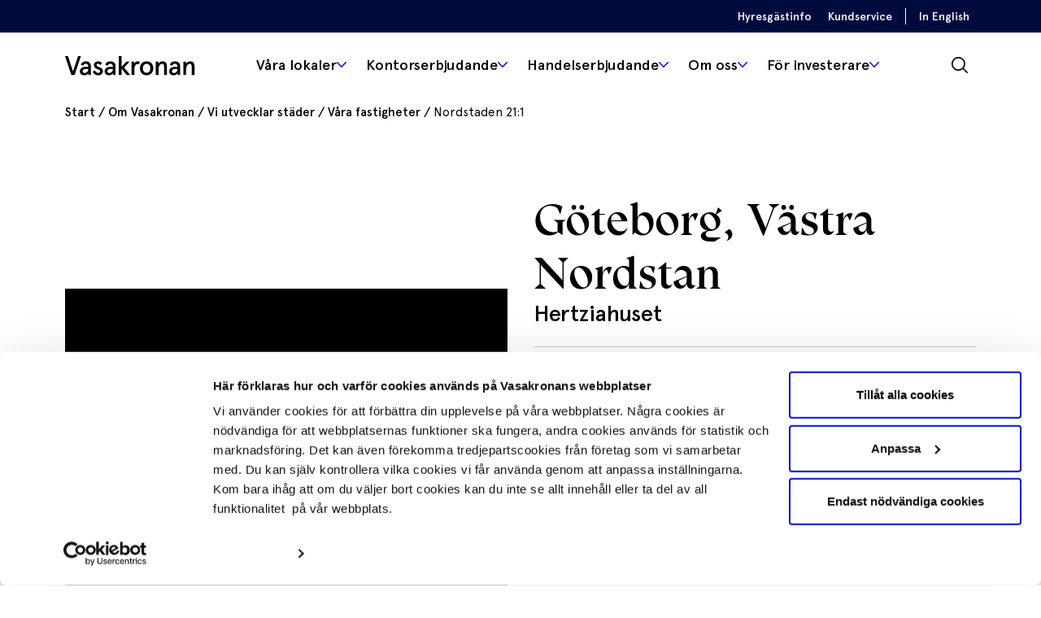

--- FILE ---
content_type: text/html; charset=UTF-8
request_url: https://vasakronan.se/fastigheter/nordstaden-211-13501/
body_size: 17863
content:
<!DOCTYPE html>
<html lang="sv-SE">
<head>
<script>
	dataLayer = [];
</script>

	<script data-cookieconsent="ignore">
		window.dataLayer = window.dataLayer || [];
		function gtag() {
			dataLayer.push(arguments);
		}
		gtag("consent", "default", {
			ad_storage: "denied",
			analytics_storage: "denied",
			functionality_storage: "denied",
			personalization_storage: "denied",
			security_storage: "granted",
			wait_for_update: 500,
		});
		gtag("set", "ads_data_redaction", true);
	</script>

	<!-- Google Tag Manager -->
	<script data-cookieconsent="ignore">
	(function(w,d,s,l,i){w[l]=w[l]||[];w[l].push({'gtm.start':
	new Date().getTime(),event:'gtm.js'});var f=d.getElementsByTagName(s)[0],
	j=d.createElement(s),dl=l!='dataLayer'?'&l='+l:'';j.async=true;j.src=
	'https://mata.vasakronan.se/gtm.js?id='+i+dl;f.parentNode.insertBefore(j,f);
	})(window,document,'script','dataLayer','GTM-MVSJ8Q3');</script>
	<!-- End Google Tag Manager -->
	<script id="Cookiebot" src="https://consent.cookiebot.com/uc.js" data-cbid="9adec552-7b28-4419-a24e-ef9145a6381c" type="text/javascript"></script>


<link rel="preload" as="font" type="font/woff2" crossorigin="anonymous" href="https://vasakronan.se/app/themes/vasakronan/assets/font/Apercu.woff2">
<link rel="preload" as="font" type="font/woff2" crossorigin="anonymous" href="https://vasakronan.se/app/themes/vasakronan/assets/font/Apercu-Medium.woff2">
<link rel="preload" as="font" type="font/woff2" crossorigin="anonymous" href="https://vasakronan.se/app/themes/vasakronan/assets/font/Apercu-Light.woff2">
<link rel="preload" as="font" type="font/woff2" crossorigin="anonymous" href="https://vasakronan.se/app/themes/vasakronan/assets/font/Apercu-Bold.woff2">
<link rel="preload" as="font" type="font/woff2" crossorigin="anonymous" href="https://vasakronan.se/app/themes/vasakronan/assets/font/VasakronanSerif-Rubrik.woff2">
<link rel="preload" as="font" type="font/woff2" crossorigin="anonymous" href="https://vasakronan.se/app/themes/vasakronan/assets/font/fontello.woff2?63474833">
<meta charset="UTF-8" />
<meta http-equiv="X-UA-Compatible" content="IE=edge">
<meta name="viewport" content="width=device-width">
<meta name="format-detection" content="telephone=no">
<!--[if lt IE 9]>
	 <script src="//cdnjs.cloudflare.com/ajax/libs/html5shiv/3.7.3/html5shiv.min.js"></script>
	 <script src="//cdnjs.cloudflare.com/ajax/libs/respond.js/1.4.2/respond.min.js"></script>
<![endif]-->
<meta name="facebook-domain-verification" content="xvpfef7e80fzkooif5dn7cp02q7c1j" />
<meta name='robots' content='index, follow, max-image-preview:large, max-snippet:-1, max-video-preview:-1' />

	<!-- This site is optimized with the Yoast SEO plugin v26.1.1 - https://yoast.com/wordpress/plugins/seo/ -->
	<title>Nordstaden 21:1 - Vasakronan</title>
	<link rel="canonical" href="https://vasakronan.se/fastigheter/nordstaden-211-13501/" />
	<meta property="og:locale" content="sv_SE" />
	<meta property="og:type" content="article" />
	<meta property="og:title" content="Nordstaden 21:1 - Vasakronan" />
	<meta property="og:description" content="V&auml;lkommen till ett kontorshus med gamla anor.&nbsp;Fastigheten&nbsp;best&aring;r av fem&nbsp;v&aring;ningar samt&nbsp;inredd vindsv&aring;ning och tak uppbyggt med kupolliknande torn. Fasaderna &auml;r utformade&nbsp;i gulbrunt tegel&nbsp;med inslag av natursten. H&auml;r sitter ni i en mycket vacker fastighet mitt i hj&auml;rtat av G&ouml;teborg." />
	<meta property="og:url" content="https://vasakronan.se/fastigheter/nordstaden-211-13501/" />
	<meta property="og:site_name" content="Vasakronan" />
	<meta property="article:modified_time" content="2025-10-15T14:00:45+00:00" />
	<meta property="og:image" content="https://wwwvasakronanse.cdn.triggerfish.cloud/uploads/vk-fia/assets/b16ca734-9ce9-496e-b340-f2e875332f76/ccb98a7a-bad8-4ea9-97bb-009d0f22778f.avif" />
	<meta property="og:image:width" content="1920" />
	<meta property="og:image:height" content="1280" />
	<meta property="og:image:type" content="image/jpeg" />
	<meta name="twitter:card" content="summary_large_image" />
	<script type="application/ld+json" class="yoast-schema-graph">{"@context":"https://schema.org","@graph":[{"@type":"WebPage","@id":"https://vasakronan.se/fastigheter/nordstaden-211-13501/","url":"https://vasakronan.se/fastigheter/nordstaden-211-13501/","name":"Nordstaden 21:1 - Vasakronan","isPartOf":{"@id":"https://vasakronan.se/#website"},"primaryImageOfPage":{"@id":"https://vasakronan.se/fastigheter/nordstaden-211-13501/#primaryimage"},"image":{"@id":"https://vasakronan.se/fastigheter/nordstaden-211-13501/#primaryimage"},"thumbnailUrl":"https://wwwvasakronanse.cdn.triggerfish.cloud/uploads/vk-fia/assets/b16ca734-9ce9-496e-b340-f2e875332f76/ccb98a7a-bad8-4ea9-97bb-009d0f22778f.avif","datePublished":"2022-09-28T02:50:07+00:00","dateModified":"2025-10-15T14:00:45+00:00","breadcrumb":{"@id":"https://vasakronan.se/fastigheter/nordstaden-211-13501/#breadcrumb"},"inLanguage":"sv-SE","potentialAction":[{"@type":"ReadAction","target":["https://vasakronan.se/fastigheter/nordstaden-211-13501/"]}]},{"@type":"ImageObject","inLanguage":"sv-SE","@id":"https://vasakronan.se/fastigheter/nordstaden-211-13501/#primaryimage","url":"https://wwwvasakronanse.cdn.triggerfish.cloud/uploads/vk-fia/assets/b16ca734-9ce9-496e-b340-f2e875332f76/ccb98a7a-bad8-4ea9-97bb-009d0f22778f.avif","contentUrl":"https://wwwvasakronanse.cdn.triggerfish.cloud/uploads/vk-fia/assets/b16ca734-9ce9-496e-b340-f2e875332f76/ccb98a7a-bad8-4ea9-97bb-009d0f22778f.avif","width":1920,"height":1280},{"@type":"BreadcrumbList","@id":"https://vasakronan.se/fastigheter/nordstaden-211-13501/#breadcrumb","itemListElement":[{"@type":"ListItem","position":1,"name":"Start","item":"https://vasakronan.se/"},{"@type":"ListItem","position":2,"name":"Om Vasakronan","item":"https://vasakronan.se/om-vasakronan/"},{"@type":"ListItem","position":3,"name":"Vi utvecklar städer","item":"https://vasakronan.se/om-vasakronan/vi-utvecklar-stader/"},{"@type":"ListItem","position":4,"name":"Våra fastigheter","item":"https://vasakronan.se/om-vasakronan/vi-utvecklar-stader/vara-fastigheter/"},{"@type":"ListItem","position":5,"name":"Nordstaden 21:1"}]},{"@type":"WebSite","@id":"https://vasakronan.se/#website","url":"https://vasakronan.se/","name":"Vasakronan","description":"","potentialAction":[{"@type":"SearchAction","target":{"@type":"EntryPoint","urlTemplate":"https://vasakronan.se/?s={search_term_string}"},"query-input":{"@type":"PropertyValueSpecification","valueRequired":true,"valueName":"search_term_string"}}],"inLanguage":"sv-SE"}]}</script>
	<!-- / Yoast SEO plugin. -->


<link rel='dns-prefetch' href='//static.rekai.se' />
<link rel='dns-prefetch' href='//wwwvasakronanse.cdn.triggerfish.cloud' />
<link rel='stylesheet' id='style-css' href='//vasakronan.se/app/themes/vasakronan/assets/dist/style.min.css?ver=1768218192' type='text/css' media='all' />
<link rel='stylesheet' id='main-css' href='//vasakronan.se/app/themes/vasakronan/assets/scripts/dist/assets/main-270949b1.css' type='text/css' media='all' />
<script type="text/javascript" src="https://static.rekai.se/7480b3b9.js?ver=1.0" id="rekai-js" defer></script>
<script type="text/javascript" src="https://static.rekai.se/addon/rekai_autocomplete.min.js?ver=1.0" id="rekai-autocomplete-js" defer></script>
<link rel="EditURI" type="application/rsd+xml" title="RSD" href="https://vasakronan.se/wp/xmlrpc.php?rsd" />

<link rel='shortlink' href='https://vasakronan.se/?p=261472' />
<link rel="alternate" title="oEmbed (JSON)" type="application/json+oembed" href="https://vasakronan.se/wp-json/oembed/1.0/embed?url=https%3A%2F%2Fvasakronan.se%2Ffastigheter%2Fnordstaden-211-13501%2F" />
<link rel="alternate" title="oEmbed (XML)" type="text/xml+oembed" href="https://vasakronan.se/wp-json/oembed/1.0/embed?url=https%3A%2F%2Fvasakronan.se%2Ffastigheter%2Fnordstaden-211-13501%2F&#038;format=xml" />
<meta name="generator" content="webp-uploads 2.6.0">
<link rel="apple-touch-icon" sizes="180x180" href="https://vasakronan.se/app/themes/vasakronan/assets/img/favicons/apple-touch-icon.png">
<link rel="icon" type="image/png" sizes="32x32" href="https://vasakronan.se/app/themes/vasakronan/assets/img/favicons/favicon-32x32.png">
<link rel="icon" type="image/png" sizes="16x16" href="https://vasakronan.se/app/themes/vasakronan/assets/img/favicons/favicon-16x16.png">
<link rel="manifest" href="https://vasakronan.se/app/themes/vasakronan/assets/img/favicons/site.webmanifest">
<link rel="mask-icon" href="https://vasakronan.se/app/themes/vasakronan/assets/img/favicons/safari-pinned-tab.svg" color="#000000">
<link rel="shortcut icon" href="https://vasakronan.se/app/themes/vasakronan/assets/img/favicons/favicon.ico">
<meta name="msapplication-TileColor" content="#ffffff">
<meta name="msapplication-config" content="https://vasakronan.se/app/themes/vasakronan/assets/img/favicons/browserconfig.xml">
<meta name="theme-color" content="#ffffff">
	<style>
		body {
			background-color: #fff;
		}
	</style>
	<script type="application/ld+json" data-rekai>
{
   "@context":"http://schema.org",
   "@type": "real-estate",
   "name": "Hertziahuset",
   "visit_address": "",
   "location": "Göteborg",
   "district": "Västra Nordstan"
}
</script>
<script type="text/javascript">
	window.__rekai = window.__rekai || {};
	window.__rekai.blockSaveToSessionStorage = true;
	window.__rekai.blockSaveToLocalStorage = true;

	window.addEventListener( 'CookiebotOnAccept', function() {
		if ( Cookiebot.consent.marketing ) {
			window.__rekai.blockSaveToSessionStorage = false;
			window.__rekai.blockSaveToLocalStorage = false;
		}
	}, false );
</script>
</head>
<body class="wp-singular real-estate-template-default single single-real-estate postid-261472 wp-theme-vasakronan">
		<div class="site-observer"></div>
<a href="#main" class="skip-link">Hoppa till innehållet</a>
<header class="site-header">
	<div class="site-header-top-bar">
		<div class="container h-100">
			<div class="row h-100">
				<div class="col-12 d-flex align-items-center justify-content-end h-100">
					<ul id="menu-main-offset" class="menu"><li id="menu-item-396171" class="menu-item menu-item-type-post_type menu-item-object-page menu-item-396171"><a href="https://vasakronan.se/hyresgastinfo/">Hyresgästinfo</a></li>
<li id="menu-item-331859" class="menu-item menu-item-type-post_type menu-item-object-page menu-item-331859"><a href="https://vasakronan.se/kundservice/">Kundservice</a></li>
<li id="menu-item-163999" class="menu-item menu-item-type-custom menu-item-object-custom menu-item-163999"><a href="https://vasakronan.se/en/">In English</a></li>
</ul>				</div>
			</div>
		</div>
	</div>
	<div class="container">
		<div class="row h-100">
			<div class="col-12 d-flex align-items-center justify-content-between h-100">
				<a class="site-logo" href="https://vasakronan.se/" title="Vasakronan" rel="home">
					<svg width="140px" height="21px" viewBox="0 0 140 21" version="1.1" xmlns="http://www.w3.org/2000/svg" xmlns:xlink="http://www.w3.org/1999/xlink">
    <title>Vasakronan Logo</title>
    <g stroke="none" stroke-width="1" fill-rule="evenodd">
    	<path d="M6.80539181,20.4163392 L10.2570877,20.4163392 L17.0622339,8.1871345e-05 L13.9994269,8.1871345e-05 L8.57954386,16.4791462 L3.15966082,8.1871345e-05 L-0.000573099415,8.1871345e-05 L6.80539181,20.4163392 Z M21.0002456,18.1313099 C19.542117,18.1313099 18.9583743,17.3052281 18.9583743,16.2851111 C18.9583743,14.8024211 20.173345,13.8543509 22.0940468,13.8543509 L24.9366199,13.8543509 L24.9366199,14.194117 C24.9366199,16.8680351 22.8472632,18.1313099 21.0002456,18.1313099 L21.0002456,18.1313099 Z M20.5867953,20.6594971 C22.5312398,20.6594971 24.1113567,19.8571579 25.0586082,18.5210175 L25.3500702,20.4163392 L27.8536959,20.4163392 L27.8536959,11.2532982 C27.8536959,7.09669006 25.4720585,5.614 22.4100702,5.614 C19.3718246,5.614 17.6451579,7.17037427 16.964807,9.43084211 L19.5896023,10.1594971 C20.0521754,8.84709942 20.9511228,8.19049123 22.3118246,8.19049123 C23.7216491,8.19049123 24.9366199,8.99283041 24.9366199,10.9372749 L24.9366199,11.5693216 L22.2635205,11.5693216 C18.4958012,11.5693216 15.9929942,13.2951696 15.9929942,16.4300234 C15.9929942,19.2013684 18.0103041,20.6594971 20.5867953,20.6594971 L20.5867953,20.6594971 Z M35.5348655,20.6594971 C38.547731,20.6594971 40.7353333,18.8124795 40.7353333,16.1385614 C40.7353333,13.611193 38.7180234,12.5902573 36.6524094,11.8124795 C35.170538,11.2532982 33.8573216,10.8161053 33.8573216,9.6011345 C33.8573216,8.77423392 34.4893684,8.19049123 35.462,8.19049123 C36.3855088,8.19049123 37.2115906,8.70136842 37.8673801,9.6011345 L39.7880819,7.77785965 C38.9128772,6.56288889 37.5030526,5.614 35.5831696,5.614 C32.9829357,5.614 31.0384912,7.38897076 31.0384912,9.81973099 C31.0384912,11.9582105 32.6177895,13.0765731 34.3436374,13.756924 C35.5586082,14.2424211 37.7699532,14.8990292 37.7699532,16.4300234 C37.7699532,17.4509591 36.8718246,18.0830058 35.7051579,18.0830058 C33.9301871,18.0830058 32.7397778,16.6731813 32.2043392,15.3607836 L29.8227018,16.7468655 C30.5030526,18.4964561 32.2772047,20.6594971 35.5348655,20.6594971 L35.5348655,20.6594971 Z M47.5658596,18.1313099 C46.1314737,18.1313099 45.547731,17.3052281 45.547731,16.2851111 C45.547731,14.8024211 46.7389591,13.8543509 48.6350994,13.8543509 L51.4301871,13.8543509 L51.4301871,14.194117 C51.4301871,16.8680351 49.3637544,18.1313099 47.5658596,18.1313099 L47.5658596,18.1313099 Z M47.1524094,20.6594971 C49.0722924,20.6594971 50.6041053,19.8571579 51.5513567,18.5210175 L51.8436374,20.4163392 L54.3464444,20.4163392 L54.3464444,11.2532982 C54.3464444,7.09669006 51.9410643,5.614 48.8053918,5.614 C45.6697193,5.614 43.8955673,7.17037427 43.1660936,9.4791462 L45.8400117,10.2086199 C46.3255088,8.84709942 47.2743977,8.19049123 48.6834035,8.19049123 C50.1660936,8.19049123 51.4301871,8.99283041 51.4301871,10.9372749 L51.4301871,11.5693216 L48.8053918,11.5693216 C44.964807,11.5693216 42.5831696,13.3917778 42.5831696,16.4062807 C42.5831696,19.2013684 44.6242222,20.6594971 47.1524094,20.6594971 L47.1524094,20.6594971 Z M57.7498363,20.4163392 L60.7152164,20.4163392 L60.7152164,13.3680351 L66.3536959,20.4163392 L70.0968538,20.4163392 L63.5586082,12.3962222 L69.4885497,5.8334152 L65.9893684,5.8334152 L60.7152164,11.739614 L60.7152164,8.1871345e-05 L57.7498363,8.1871345e-05 L57.7498363,20.4163392 Z M71.6032865,20.4163392 L74.6177895,20.4163392 L74.6177895,13.7814854 C74.6177895,10.0866316 76.2453918,8.45821053 78.2152164,8.45821053 C78.7007135,8.45821053 79.3090175,8.55563743 79.7699532,8.70136842 L80.2808304,5.9545848 C79.7699532,5.7842924 78.9929942,5.614 78.1660936,5.614 C76.319076,5.614 75.2007135,6.65949708 74.5203626,7.82616374 L74.2289006,5.8334152 L71.6032865,5.8334152 L71.6032865,20.4163392 Z M87.7180234,20.611193 C92.2397778,20.611193 94.9120585,17.3789123 94.9120585,13.1248772 C94.9120585,8.87166082 92.2397778,5.6385614 87.7180234,5.6385614 C83.2216491,5.6385614 80.5239883,8.87166082 80.5239883,13.1248772 C80.5239883,17.3789123 83.2216491,20.611193 87.7180234,20.611193 L87.7180234,20.611193 Z M87.7180234,17.9372749 C85.0694854,17.9372749 83.7325263,15.7496725 83.7325263,13.1248772 C83.7325263,10.5000819 85.0694854,8.31247953 87.7180234,8.31247953 C90.3673801,8.31247953 91.7043392,10.5000819 91.7043392,13.1248772 C91.7043392,15.7496725 90.3673801,17.9372749 87.7180234,17.9372749 L87.7180234,17.9372749 Z M97.5376725,20.4163392 L100.551357,20.4163392 L100.551357,14.4855789 C100.551357,10.5729474 102.373813,8.28791813 104.48855,8.28791813 C105.704339,8.28791813 106.53124,9.0411345 106.53124,10.9855789 L106.53124,20.4163392 L109.544105,20.4163392 L109.544105,10.2086199 C109.544105,7.29154386 107.915684,5.614 105.145158,5.614 C103.006678,5.614 101.474865,6.70780117 100.502234,7.92359064 L100.211591,5.8334152 L97.5376725,5.8334152 L97.5376725,20.4163392 Z M117.054982,18.1313099 C115.620596,18.1313099 115.037673,17.3052281 115.037673,16.2851111 C115.037673,14.8024211 116.228082,13.8543509 118.124222,13.8543509 L120.91931,13.8543509 L120.91931,14.194117 C120.91931,16.8680351 118.852877,18.1313099 117.054982,18.1313099 L117.054982,18.1313099 Z M116.641532,20.6594971 C118.562234,20.6594971 120.093228,19.8571579 121.04048,18.5210175 L121.33276,20.4163392 L123.835567,20.4163392 L123.835567,11.2532982 C123.835567,7.09669006 121.430187,5.614 118.294515,5.614 C115.159661,5.614 113.38469,7.17037427 112.655216,9.4791462 L115.329135,10.2086199 C115.814632,8.84709942 116.76352,8.19049123 118.172526,8.19049123 C119.656035,8.19049123 120.91931,8.99283041 120.91931,10.9372749 L120.91931,11.5693216 L118.294515,11.5693216 C114.45393,11.5693216 112.072292,13.3917778 112.072292,16.4062807 C112.072292,19.2013684 114.113345,20.6594971 116.641532,20.6594971 L116.641532,20.6594971 Z M127.238959,20.4163392 L130.252643,20.4163392 L130.252643,14.4855789 C130.252643,10.5729474 132.075918,8.28791813 134.190655,8.28791813 C135.405626,8.28791813 136.231708,9.0411345 136.231708,10.9855789 L136.231708,20.4163392 L139.246211,20.4163392 L139.246211,10.2086199 C139.246211,7.29154386 137.616971,5.614 134.846444,5.614 C132.707146,5.614 131.176152,6.70780117 130.204339,7.92359064 L129.912058,5.8334152 L127.238959,5.8334152 L127.238959,20.4163392 Z"></path>
    </g>
</svg>
				</a>
				<nav class="site-primary-menu"><ul id="menu-huvudmeny" class="menu"><li id="menu-item-230274" class="rental-object menu-item menu-item-type-post_type menu-item-object-page menu-item-has-children menu-item-230274 menu-item-depth-0"><a title="Alla lediga lokaler" href="https://vasakronan.se/lediga-lokaler/" data-description="Våra kontors- och butikslokaler har några av Sveriges bästa lägen. Hitta den lokaltyp som passar dig bäst!" aria-controls="primary-mega-menu">Våra lokaler</a>
<ul class="sub-menu">
	<li id="menu-item-363866" class="menu-item menu-item-type-post_type menu-item-object-page menu-item-363866 menu-item-depth-1 menu-item-featured-image"><a title="Stockholm" href="https://vasakronan.se/lediga-lokaler/stockholm/"><span class="title">Stockholm</span><img width="768" height="566" src="https://wwwvasakronanse.cdn.triggerfish.cloud/uploads/2024/11/sergelhusen-sth-vara-lokaler-v1-768x566.jpg" class="attachment-medium_large size-medium_large wp-post-image" alt="" loading="lazy" decoding="async" srcset="https://wwwvasakronanse.cdn.triggerfish.cloud/uploads/2024/11/sergelhusen-sth-vara-lokaler-v1-768x566.jpg 768w, https://wwwvasakronanse.cdn.triggerfish.cloud/uploads/2024/11/sergelhusen-sth-vara-lokaler-v1-950x700.jpg 950w, https://wwwvasakronanse.cdn.triggerfish.cloud/uploads/2024/11/sergelhusen-sth-vara-lokaler-v1-1536x1132.jpg 1536w, https://wwwvasakronanse.cdn.triggerfish.cloud/uploads/2024/11/sergelhusen-sth-vara-lokaler-v1-200x147.jpg 200w, https://wwwvasakronanse.cdn.triggerfish.cloud/uploads/2024/11/sergelhusen-sth-vara-lokaler-v1-360x265.jpg 360w, https://wwwvasakronanse.cdn.triggerfish.cloud/uploads/2024/11/sergelhusen-sth-vara-lokaler-v1-500x368.jpg 500w, https://wwwvasakronanse.cdn.triggerfish.cloud/uploads/2024/11/sergelhusen-sth-vara-lokaler-v1-720x531.jpg 720w, https://wwwvasakronanse.cdn.triggerfish.cloud/uploads/2024/11/sergelhusen-sth-vara-lokaler-v1-1000x737.jpg 1000w, https://wwwvasakronanse.cdn.triggerfish.cloud/uploads/2024/11/sergelhusen-sth-vara-lokaler-v1-1600x1179.jpg 1600w, https://wwwvasakronanse.cdn.triggerfish.cloud/uploads/2024/11/sergelhusen-sth-vara-lokaler-v1.jpg 1900w" sizes="(max-width: 768px) 100vw, 768px" /><span class="icon icon-chevron-right-small"></span><div class="backdrop"></div></a></li>
	<li id="menu-item-363867" class="menu-item menu-item-type-post_type menu-item-object-page menu-item-363867 menu-item-depth-1 menu-item-featured-image"><a title="Göteborg" href="https://vasakronan.se/lediga-lokaler/goteborg/"><span class="title">Göteborg</span><img width="768" height="566" src="https://wwwvasakronanse.cdn.triggerfish.cloud/uploads/2024/11/gbg-platinan-vara-lokaler-v1-768x566.jpg" class="attachment-medium_large size-medium_large wp-post-image" alt="" loading="lazy" decoding="async" srcset="https://wwwvasakronanse.cdn.triggerfish.cloud/uploads/2024/11/gbg-platinan-vara-lokaler-v1-768x566.jpg 768w, https://wwwvasakronanse.cdn.triggerfish.cloud/uploads/2024/11/gbg-platinan-vara-lokaler-v1-950x700.jpg 950w, https://wwwvasakronanse.cdn.triggerfish.cloud/uploads/2024/11/gbg-platinan-vara-lokaler-v1-1536x1132.jpg 1536w, https://wwwvasakronanse.cdn.triggerfish.cloud/uploads/2024/11/gbg-platinan-vara-lokaler-v1-200x147.jpg 200w, https://wwwvasakronanse.cdn.triggerfish.cloud/uploads/2024/11/gbg-platinan-vara-lokaler-v1-360x265.jpg 360w, https://wwwvasakronanse.cdn.triggerfish.cloud/uploads/2024/11/gbg-platinan-vara-lokaler-v1-500x368.jpg 500w, https://wwwvasakronanse.cdn.triggerfish.cloud/uploads/2024/11/gbg-platinan-vara-lokaler-v1-720x531.jpg 720w, https://wwwvasakronanse.cdn.triggerfish.cloud/uploads/2024/11/gbg-platinan-vara-lokaler-v1-1000x737.jpg 1000w, https://wwwvasakronanse.cdn.triggerfish.cloud/uploads/2024/11/gbg-platinan-vara-lokaler-v1-1600x1179.jpg 1600w, https://wwwvasakronanse.cdn.triggerfish.cloud/uploads/2024/11/gbg-platinan-vara-lokaler-v1.jpg 1900w" sizes="(max-width: 768px) 100vw, 768px" /><span class="icon icon-chevron-right-small"></span><div class="backdrop"></div></a></li>
	<li id="menu-item-363868" class="menu-item menu-item-type-post_type menu-item-object-page menu-item-363868 menu-item-depth-1 menu-item-featured-image"><a title="Malmö" href="https://vasakronan.se/lediga-lokaler/malmo/"><span class="title">Malmö</span><img width="768" height="566" src="https://wwwvasakronanse.cdn.triggerfish.cloud/uploads/2025/08/malmo-abedissan-1900x1400-1-768x566.webp" class="attachment-medium_large size-medium_large wp-post-image" alt="" loading="lazy" decoding="async" srcset="https://wwwvasakronanse.cdn.triggerfish.cloud/uploads/2025/08/malmo-abedissan-1900x1400-1-768x566.webp 768w, https://wwwvasakronanse.cdn.triggerfish.cloud/uploads/2025/08/malmo-abedissan-1900x1400-1-300x221.webp 300w, https://wwwvasakronanse.cdn.triggerfish.cloud/uploads/2025/08/malmo-abedissan-1900x1400-1-1024x755.webp 1024w, https://wwwvasakronanse.cdn.triggerfish.cloud/uploads/2025/08/malmo-abedissan-1900x1400-1-1536x1132.webp 1536w, https://wwwvasakronanse.cdn.triggerfish.cloud/uploads/2025/08/malmo-abedissan-1900x1400-1.webp 1900w" sizes="(max-width: 768px) 100vw, 768px" /><span class="icon icon-chevron-right-small"></span><div class="backdrop"></div></a></li>
	<li id="menu-item-363869" class="menu-item menu-item-type-post_type menu-item-object-page menu-item-363869 menu-item-depth-1 menu-item-featured-image"><a title="Uppsala" href="https://vasakronan.se/lediga-lokaler/uppsala/"><span class="title">Uppsala</span><img width="768" height="566" src="https://wwwvasakronanse.cdn.triggerfish.cloud/uploads/2024/11/magasinuppsala-vara-lokaler-768x566.jpg" class="attachment-medium_large size-medium_large wp-post-image" alt="" loading="lazy" decoding="async" srcset="https://wwwvasakronanse.cdn.triggerfish.cloud/uploads/2024/11/magasinuppsala-vara-lokaler-768x566.jpg 768w, https://wwwvasakronanse.cdn.triggerfish.cloud/uploads/2024/11/magasinuppsala-vara-lokaler-950x700.jpg 950w, https://wwwvasakronanse.cdn.triggerfish.cloud/uploads/2024/11/magasinuppsala-vara-lokaler-1536x1132.jpg 1536w, https://wwwvasakronanse.cdn.triggerfish.cloud/uploads/2024/11/magasinuppsala-vara-lokaler-200x147.jpg 200w, https://wwwvasakronanse.cdn.triggerfish.cloud/uploads/2024/11/magasinuppsala-vara-lokaler-360x265.jpg 360w, https://wwwvasakronanse.cdn.triggerfish.cloud/uploads/2024/11/magasinuppsala-vara-lokaler-500x368.jpg 500w, https://wwwvasakronanse.cdn.triggerfish.cloud/uploads/2024/11/magasinuppsala-vara-lokaler-720x531.jpg 720w, https://wwwvasakronanse.cdn.triggerfish.cloud/uploads/2024/11/magasinuppsala-vara-lokaler-1000x737.jpg 1000w, https://wwwvasakronanse.cdn.triggerfish.cloud/uploads/2024/11/magasinuppsala-vara-lokaler-1600x1179.jpg 1600w, https://wwwvasakronanse.cdn.triggerfish.cloud/uploads/2024/11/magasinuppsala-vara-lokaler.jpg 1900w" sizes="(max-width: 768px) 100vw, 768px" /><span class="icon icon-chevron-right-small"></span><div class="backdrop"></div></a></li>
</ul>
</li>
<li id="menu-item-232530" class="menu-item menu-item-type-post_type menu-item-object-page menu-item-has-children menu-item-232530 menu-item-depth-0"><a title="Få en överblick" href="https://vasakronan.se/kontorserbjudande/" data-description="Daglig kontakt med tusentals kunder och många års erfarenhet av kontorsutveckling gör att vi har en unik kunskap om hur man skapar attraktiva kontor." aria-controls="primary-mega-menu">Kontorserbjudande</a>
<ul class="sub-menu">
	<li id="menu-item-232535" class="menu-title menu-item menu-item-type-post_type menu-item-object-page menu-item-has-children menu-item-232535 menu-item-depth-1"><a title="Kontorslösningar" href="https://vasakronan.se/kontorserbjudande/kontorslosningar/">Kontorslösningar</a>
	<ul class="sub-menu">
		<li id="menu-item-232581" class="menu-item menu-item-type-post_type menu-item-object-page menu-item-has-children menu-item-232581 menu-item-depth-2"><a title="Coworking" href="https://vasakronan.se/kontorserbjudande/kontorslosningar/coworking/">Coworking</a>
		<ul class="sub-menu">
			<li id="menu-item-331861" class="menu-item menu-item-type-custom menu-item-object-custom menu-item-has-children menu-item-331861 menu-item-depth-3"><a title="Arenor" href="#">Arenor</a>
			<ul class="sub-menu">
				<li id="menu-item-331847" class="menu-item menu-item-type-custom menu-item-object-custom menu-item-has-children menu-item-331847 menu-item-depth-4"><a title="Stockholm" href="#">Stockholm</a>
				<ul class="sub-menu">
					<li id="menu-item-331855" class="menu-item menu-item-type-post_type menu-item-object-arena menu-item-331855 menu-item-depth-5"><a title="Arena Sergel" href="https://vasakronan.se/arena/arena-sergel/">Arena Sergel</a></li>
					<li id="menu-item-331856" class="menu-item menu-item-type-post_type menu-item-object-arena menu-item-331856 menu-item-depth-5"><a title="Arena Skrapan" href="https://vasakronan.se/arena/arena-skrapan/">Arena Skrapan</a></li>
				</ul>
</li>
				<li id="menu-item-331848" class="menu-item menu-item-type-custom menu-item-object-custom menu-item-has-children menu-item-331848 menu-item-depth-4"><a title="Göteborg" href="#">Göteborg</a>
				<ul class="sub-menu">
					<li id="menu-item-331851" class="menu-item menu-item-type-post_type menu-item-object-arena menu-item-331851 menu-item-depth-5"><a title="Arena Läppstiftet" href="https://vasakronan.se/arena/arena-lappstiftet/">Arena Läppstiftet</a></li>
					<li id="menu-item-331853" class="menu-item menu-item-type-post_type menu-item-object-arena menu-item-331853 menu-item-depth-5"><a title="Arena Nordstan" href="https://vasakronan.se/arena/arena-nordstan/">Arena Nordstan</a></li>
					<li id="menu-item-331854" class="menu-item menu-item-type-post_type menu-item-object-arena menu-item-331854 menu-item-depth-5"><a title="Arena Platinan" href="https://vasakronan.se/arena/arena-platinan/">Arena Platinan</a></li>
				</ul>
</li>
				<li id="menu-item-331849" class="menu-item menu-item-type-custom menu-item-object-custom menu-item-has-children menu-item-331849 menu-item-depth-4"><a title="Malmö" href="#">Malmö</a>
				<ul class="sub-menu">
					<li id="menu-item-331857" class="menu-item menu-item-type-post_type menu-item-object-arena menu-item-331857 menu-item-depth-5"><a title="Arena Triangeln" href="https://vasakronan.se/arena/arena-triangeln/">Arena Triangeln</a></li>
				</ul>
</li>
				<li id="menu-item-331850" class="menu-item menu-item-type-custom menu-item-object-custom menu-item-has-children menu-item-331850 menu-item-depth-4"><a title="Uppsala" href="#">Uppsala</a>
				<ul class="sub-menu">
					<li id="menu-item-331852" class="menu-item menu-item-type-post_type menu-item-object-arena menu-item-331852 menu-item-depth-5"><a title="Arena Magasin X" href="https://vasakronan.se/arena/arena-magasin-x/">Arena Magasin X</a></li>
				</ul>
</li>
			</ul>
</li>
			<li id="menu-item-331862" class="menu-item menu-item-type-post_type menu-item-object-page menu-item-331862 menu-item-depth-3"><a title="Medlemskap" href="https://vasakronan.se/kontorserbjudande/kontorslosningar/coworking/medlemskap/">Medlemskap</a></li>
			<li id="menu-item-331863" class="menu-item menu-item-type-post_type menu-item-object-page menu-item-331863 menu-item-depth-3"><a title="Mötesrum" href="https://vasakronan.se/kontorserbjudande/kontorslosningar/coworking/motesrum/">Mötesrum</a></li>
			<li id="menu-item-331864" class="menu-item menu-item-type-post_type menu-item-object-page menu-item-331864 menu-item-depth-3"><a title="Kontorsrum" href="https://vasakronan.se/kontorserbjudande/kontorslosningar/coworking/kontorsrum/">Kontorsrum</a></li>
		</ul>
</li>
		<li id="menu-item-232539" class="menu-item menu-item-type-post_type menu-item-object-page menu-item-232539 menu-item-depth-2"><a title="Skräddarsytt" href="https://vasakronan.se/kontorserbjudande/kontorslosningar/skraddarsytt/">Skräddarsytt</a></li>
		<li id="menu-item-232536" class="menu-item menu-item-type-post_type menu-item-object-page menu-item-232536 menu-item-depth-2"><a title="Nyckelfärdig" href="https://vasakronan.se/kontorserbjudande/kontorslosningar/nyckelfardig/">Nyckelfärdig</a></li>
		<li id="menu-item-232541" class="menu-item menu-item-type-post_type menu-item-object-page menu-item-232541 menu-item-depth-2"><a title="Möblerat" href="https://vasakronan.se/kontorserbjudande/kontorslosningar/moblerat/">Möblerat</a></li>
		<li id="menu-item-232932" class="menu-item menu-item-type-post_type menu-item-object-page menu-item-has-children menu-item-232932 menu-item-depth-2"><a title="Kontorsservice" href="https://vasakronan.se/kontorserbjudande/kontorslosningar/kontorsservice/">Kontorsservice</a>
		<ul class="sub-menu">
			<li id="menu-item-232933" class="menu-item menu-item-type-post_type menu-item-object-page menu-item-232933 menu-item-depth-3"><a title="Cykelservice" href="https://vasakronan.se/kontorserbjudande/kontorslosningar/kontorsservice/cykelservice/">Cykelservice</a></li>
		</ul>
</li>
	</ul>
</li>
	<li id="menu-item-232533" class="menu-title menu-item menu-item-type-post_type menu-item-object-page menu-item-has-children menu-item-232533 menu-item-depth-1"><a title="Våra lägen" href="https://vasakronan.se/kontorserbjudande/lagen/">Våra lägen</a>
	<ul class="sub-menu">
		<li id="menu-item-233155" class="menu-item menu-item-type-custom menu-item-object-custom menu-item-233155 menu-item-depth-2"><a title="Stockholm" href="https://vasakronan.se/kontorserbjudande/lagen#stockholm">Stockholm</a></li>
		<li id="menu-item-233156" class="menu-item menu-item-type-custom menu-item-object-custom menu-item-233156 menu-item-depth-2"><a title="Göteborg" href="https://vasakronan.se/kontorserbjudande/lagen#goteborg">Göteborg</a></li>
		<li id="menu-item-233157" class="menu-item menu-item-type-custom menu-item-object-custom menu-item-233157 menu-item-depth-2"><a title="Malmö" href="https://vasakronan.se/kontorserbjudande/lagen#malmo">Malmö</a></li>
		<li id="menu-item-233158" class="menu-item menu-item-type-custom menu-item-object-custom menu-item-233158 menu-item-depth-2"><a title="Uppsala" href="https://vasakronan.se/kontorserbjudande/lagen#uppsala">Uppsala</a></li>
	</ul>
</li>
	<li id="menu-item-232532" class="menu-title menu-item menu-item-type-post_type menu-item-object-page menu-item-232532 menu-item-depth-1 menu-item-featured"><a title="Experthjälp" href="https://vasakronan.se/kontorserbjudande/experthjalp/" data-description="Vi pratar alltid framtidens kontor med våra kunder.">Experthjälp</a></li>
	<li id="menu-item-232534" class="menu-title menu-item menu-item-type-post_type menu-item-object-page menu-item-232534 menu-item-depth-1 menu-item-featured"><a title="Kunskapsrum" href="https://vasakronan.se/kontorserbjudande/kunskapsrummet/" data-description="Vi delar kunskap och erfarenheter.">Kunskapsrum</a></li>
</ul>
</li>
<li id="menu-item-232531" class="menu-item menu-item-type-post_type menu-item-object-page menu-item-has-children menu-item-232531 menu-item-depth-0"><a title="Handelserbjudande" href="https://vasakronan.se/handelserbjudande/" data-description="På Vasakronan utvecklar vi löpande nya lokallösningar anpassade för olika typer av handel- och upplevelsekoncept. Tillsammans med våra kunder skapar vi attraktiva platser i våra citykärnor." aria-controls="primary-mega-menu">Handelserbjudande</a>
<ul class="sub-menu">
	<li id="menu-item-232947" class="menu-title menu-item menu-item-type-post_type menu-item-object-page menu-item-has-children menu-item-232947 menu-item-depth-1"><a title="Butikslösningar och koncept" href="https://vasakronan.se/handelserbjudande/butikslosningar/">Butikslösningar och koncept</a>
	<ul class="sub-menu">
		<li id="menu-item-232948" class="menu-item menu-item-type-post_type menu-item-object-page menu-item-232948 menu-item-depth-2"><a title="Popup – Open Spot" href="https://vasakronan.se/handelserbjudande/butikslosningar/popup/">Popup – Open Spot</a></li>
		<li id="menu-item-233473" class="menu-item menu-item-type-post_type menu-item-object-page menu-item-233473 menu-item-depth-2"><a title="Handelsservice" href="https://vasakronan.se/handelserbjudande/butikslosningar/handelsservice/">Handelsservice</a></li>
	</ul>
</li>
	<li id="menu-item-232584" class="menu-title menu-item menu-item-type-post_type menu-item-object-page menu-item-has-children menu-item-232584 menu-item-depth-1"><a title="Cityhandelslägen" href="https://vasakronan.se/handelserbjudande/lagen/">Cityhandelslägen</a>
	<ul class="sub-menu">
		<li id="menu-item-233151" class="menu-item menu-item-type-custom menu-item-object-custom menu-item-233151 menu-item-depth-2"><a title="Stockholm" href="https://vasakronan.se/handelserbjudande/lagen#stockholm">Stockholm</a></li>
		<li id="menu-item-233152" class="menu-item menu-item-type-custom menu-item-object-custom menu-item-233152 menu-item-depth-2"><a title="Göteborg" href="https://vasakronan.se/handelserbjudande/lagen#goteborg">Göteborg</a></li>
		<li id="menu-item-233153" class="menu-item menu-item-type-custom menu-item-object-custom menu-item-233153 menu-item-depth-2"><a title="Malmö" href="https://vasakronan.se/handelserbjudande/lagen#malmo">Malmö</a></li>
		<li id="menu-item-233154" class="menu-item menu-item-type-custom menu-item-object-custom menu-item-233154 menu-item-depth-2"><a title="Uppsala" href="https://vasakronan.se/handelserbjudande/lagen#uppsala">Uppsala</a></li>
	</ul>
</li>
	<li id="menu-item-232614" class="menu-title menu-item menu-item-type-post_type menu-item-object-page menu-item-232614 menu-item-depth-1 menu-item-featured"><a title="Inspiration" href="https://vasakronan.se/handelserbjudande/inspiration/" data-description="Vi delar kunskap och erfarenheter.">Inspiration</a></li>
</ul>
</li>
<li id="menu-item-237434" class="menu-item menu-item-type-post_type menu-item-object-page menu-item-has-children menu-item-237434 menu-item-depth-0 menu-item-mega-alt"><a title="Om oss" href="https://vasakronan.se/om-vasakronan/" data-description="Vasakronans uppdrag är att se till att våra ägare andra, tredje och fjärde AP-fonden får en hög och riskavvägd avkastning. En avkastning som kommer Sveriges nuvarande och blivande pensionärer tillgodo. Men aldrig på bekostnad av miljö, människor och det samhälle där vi verkar." aria-controls="primary-mega-menu">Om oss</a>
<ul class="sub-menu">
	<li id="menu-item-232438" class="menu-item menu-item-type-post_type menu-item-object-page menu-item-has-children menu-item-232438 menu-item-depth-1"><a title="Vi utvecklar städer" href="https://vasakronan.se/om-vasakronan/vi-utvecklar-stader/" data-description="Vi äger, utvecklar och förvaltar kommersiella fastigheter i Stockholm, Uppsala, Göteborg och Malmö. Vår vision är den goda staden där människor trivs och verksamheter utvecklas.">Vi utvecklar städer</a>
	<ul class="sub-menu">
		<li id="menu-item-232439" class="menu-item menu-item-type-post_type menu-item-object-page menu-item-232439 menu-item-depth-2"><a title="Vår vision är den goda staden" href="https://vasakronan.se/om-vasakronan/vi-utvecklar-stader/var-vision-om-den-goda-staden/">Vår vision är den goda staden</a></li>
		<li id="menu-item-232442" class="menu-item menu-item-type-post_type menu-item-object-page menu-item-232442 menu-item-depth-2"><a title="Våra projekt" href="https://vasakronan.se/om-vasakronan/vi-utvecklar-stader/vara-projekt/">Våra projekt</a></li>
		<li id="menu-item-232443" class="menu-item menu-item-type-post_type menu-item-object-page menu-item-232443 menu-item-depth-2"><a title="Våra fastigheter" href="https://vasakronan.se/om-vasakronan/vi-utvecklar-stader/vara-fastigheter/">Våra fastigheter</a></li>
	</ul>
</li>
	<li id="menu-item-232444" class="menu-item menu-item-type-post_type menu-item-object-page menu-item-has-children menu-item-232444 menu-item-depth-1"><a title="Företaget" href="https://vasakronan.se/om-vasakronan/foretaget/" data-description="Vasakronan är ett av Sveriges största fastighetsbolag med ambitionen att vara Sveriges ledande fastighetsbolag.">Företaget</a>
	<ul class="sub-menu">
		<li id="menu-item-232445" class="menu-item menu-item-type-post_type menu-item-object-page menu-item-232445 menu-item-depth-2"><a title="Kort om oss" href="https://vasakronan.se/om-vasakronan/foretaget/kort-om-oss/">Kort om oss</a></li>
		<li id="menu-item-232446" class="menu-item menu-item-type-post_type menu-item-object-page menu-item-232446 menu-item-depth-2"><a title="Affärsmodell, strategier &#038; mål" href="https://vasakronan.se/om-vasakronan/foretaget/vision-mal/">Affärsmodell, strategier &#038; mål</a></li>
		<li id="menu-item-232447" class="menu-item menu-item-type-post_type menu-item-object-page menu-item-232447 menu-item-depth-2"><a title="Risker &#038; riskhantering" href="https://vasakronan.se/om-vasakronan/foretaget/risker-riskhantering/">Risker &#038; riskhantering</a></li>
		<li id="menu-item-232448" class="menu-item menu-item-type-post_type menu-item-object-page menu-item-232448 menu-item-depth-2"><a title="Bolagsstyrning" href="https://vasakronan.se/om-vasakronan/foretaget/bolagsstyrning/">Bolagsstyrning</a></li>
		<li id="menu-item-232459" class="menu-item menu-item-type-post_type menu-item-object-page menu-item-232459 menu-item-depth-2"><a title="Styrande dokument" href="https://vasakronan.se/om-vasakronan/foretaget/styrande-dokument/">Styrande dokument</a></li>
		<li id="menu-item-232449" class="menu-item menu-item-type-post_type menu-item-object-page menu-item-232449 menu-item-depth-2"><a title="Styrelse &#038; ledning" href="https://vasakronan.se/om-vasakronan/foretaget/styrelse-ledning/">Styrelse &#038; ledning</a></li>
		<li id="menu-item-232450" class="menu-item menu-item-type-post_type menu-item-object-page menu-item-232450 menu-item-depth-2"><a title="GDPR" href="https://vasakronan.se/om-vasakronan/foretaget/gdpr/">GDPR</a></li>
	</ul>
</li>
	<li id="menu-item-232457" class="menu-item menu-item-type-post_type menu-item-object-page menu-item-has-children menu-item-232457 menu-item-depth-1"><a title="Hållbarhet" href="https://vasakronan.se/om-vasakronan/hallbarhet/" data-description="Vi bedriver vår verksamhet på ett hållbart sätt, ur ett ekonomiskt, miljömässigt och socialt perspektiv.">Hållbarhet</a>
	<ul class="sub-menu">
		<li id="menu-item-232460" class="menu-item menu-item-type-post_type menu-item-object-page menu-item-232460 menu-item-depth-2"><a title="Vårt ansvar" href="https://vasakronan.se/om-vasakronan/hallbarhet/vart-ansvar/">Vårt ansvar</a></li>
		<li id="menu-item-232458" class="menu-item menu-item-type-post_type menu-item-object-page menu-item-232458 menu-item-depth-2"><a title="GRI" href="https://vasakronan.se/om-vasakronan/hallbarhet/gri/">GRI</a></li>
		<li id="menu-item-376818" class="menu-item menu-item-type-post_type menu-item-object-page menu-item-376818 menu-item-depth-2"><a title="Visselblåsning" href="https://vasakronan.se/om-vasakronan/hallbarhet/visselblasning/">Visselblåsning</a></li>
	</ul>
</li>
	<li id="menu-item-232461" class="menu-item menu-item-type-post_type menu-item-object-page menu-item-has-children menu-item-232461 menu-item-depth-1"><a title="Jobba hos oss" href="https://vasakronan.se/om-vasakronan/jobba-hos-oss/" data-description="Ta möjlighet att vara med och påverka utvecklingen av stadsmiljön.">Jobba hos oss</a>
	<ul class="sub-menu">
		<li id="menu-item-232462" class="menu-item menu-item-type-post_type menu-item-object-page menu-item-232462 menu-item-depth-2"><a title="Att arbeta på Vasakronan" href="https://vasakronan.se/om-vasakronan/jobba-hos-oss/hur-ar-det-att-arbeta-pa-vasakronan/">Att arbeta på Vasakronan</a></li>
		<li id="menu-item-232463" class="menu-item menu-item-type-post_type menu-item-object-page menu-item-232463 menu-item-depth-2"><a title="Möt våra medarbetare" href="https://vasakronan.se/om-vasakronan/jobba-hos-oss/yrkesroller/">Möt våra medarbetare</a></li>
		<li id="menu-item-232464" class="menu-item menu-item-type-post_type menu-item-object-page menu-item-232464 menu-item-depth-2"><a title="Lediga jobb" href="https://vasakronan.se/om-vasakronan/jobba-hos-oss/lediga-jobb-just-nu/">Lediga jobb</a></li>
		<li id="menu-item-232465" class="menu-item menu-item-type-post_type menu-item-object-page menu-item-232465 menu-item-depth-2"><a title="Självledarskap" href="https://vasakronan.se/om-vasakronan/jobba-hos-oss/sjalvledarskap/">Självledarskap</a></li>
	</ul>
</li>
	<li id="menu-item-232468" class="menu-item menu-item-type-post_type menu-item-object-page menu-item-has-children menu-item-232468 menu-item-depth-1"><a title="Press" href="https://vasakronan.se/om-vasakronan/press/" data-description="All hjälp du behöver när det kommer till Vasakronan och pressfrågor.">Press</a>
	<ul class="sub-menu">
		<li id="menu-item-232469" class="menu-item menu-item-type-post_type menu-item-object-page menu-item-232469 menu-item-depth-2"><a title="Aktuellt" href="https://vasakronan.se/aktuellt/">Aktuellt</a></li>
		<li id="menu-item-232467" class="menu-item menu-item-type-post_type menu-item-object-page menu-item-232467 menu-item-depth-2"><a title="Presskontakt" href="https://vasakronan.se/om-vasakronan/press/presskontakt/">Presskontakt</a></li>
		<li id="menu-item-232470" class="menu-item menu-item-type-post_type menu-item-object-page menu-item-232470 menu-item-depth-2"><a title="Bilder och logo" href="https://vasakronan.se/om-vasakronan/press/bilder-och-logo/">Bilder och logo</a></li>
		<li id="menu-item-232466" class="menu-item menu-item-type-post_type menu-item-object-page menu-item-232466 menu-item-depth-2"><a title="Pressmeddelanden" href="https://vasakronan.se/om-vasakronan/press/pressmeddelanden/">Pressmeddelanden</a></li>
		<li id="menu-item-232471" class="menu-item menu-item-type-post_type menu-item-object-page menu-item-232471 menu-item-depth-2"><a title="Om oss i media" href="https://vasakronan.se/om-vasakronan/press/om-oss-i-media/">Om oss i media</a></li>
	</ul>
</li>
	<li id="menu-item-232472" class="menu-item menu-item-type-post_type menu-item-object-page menu-item-has-children menu-item-232472 menu-item-depth-1"><a title="För leverantörer" href="https://vasakronan.se/om-vasakronan/for-dig-som-ar-eller-vill-bli-leverantor/" data-description="Information, riktlinjer och uppförandekod för dig som är, eller vill bli, leverantör till Vasakronan.">För leverantörer</a>
	<ul class="sub-menu">
		<li id="menu-item-232474" class="menu-item menu-item-type-post_type menu-item-object-page menu-item-232474 menu-item-depth-2"><a title="Krav på dig som är leverantör" href="https://vasakronan.se/om-vasakronan/for-dig-som-ar-eller-vill-bli-leverantor/">Krav på dig som är leverantör</a></li>
		<li id="menu-item-232475" class="menu-item menu-item-type-post_type menu-item-object-page menu-item-232475 menu-item-depth-2"><a title="Stödsystem" href="https://vasakronan.se/om-vasakronan/for-dig-som-ar-eller-vill-bli-leverantor/stodsystem/">Stödsystem</a></li>
		<li id="menu-item-232476" class="menu-item menu-item-type-post_type menu-item-object-page menu-item-232476 menu-item-depth-2"><a title="Fakturering" href="https://vasakronan.se/om-vasakronan/for-dig-som-ar-eller-vill-bli-leverantor/fakturering/">Fakturering</a></li>
	</ul>
</li>
</ul>
</li>
<li id="menu-item-361541" class="menu-item menu-item-type-post_type menu-item-object-page menu-item-has-children menu-item-361541 menu-item-depth-0"><a title="För investerare" href="https://vasakronan.se/investerare/" data-description="Med starka ägare och Sveriges bästa fastighetsportfölj är Vasakronan ett tryggt, långsiktigt och hållbart bolag. Det starka kreditbetyget A3, stabila utsikter, från Moody’s ger tillgång till finansiering även i turbulenta tider." aria-controls="primary-mega-menu">För investerare</a>
<ul class="sub-menu">
	<li id="menu-item-361552" class="menu-item menu-item-type-post_type menu-item-object-page menu-item-has-children menu-item-361552 menu-item-depth-1"><a title="Finansiering" href="https://vasakronan.se/investerare/finansiering/">Finansiering</a>
	<ul class="sub-menu">
		<li id="menu-item-361556" class="menu-item menu-item-type-post_type menu-item-object-page menu-item-361556 menu-item-depth-2"><a title="Grön finansiering" href="https://vasakronan.se/investerare/finansiering/gron-finansiering/">Grön finansiering</a></li>
		<li id="menu-item-361554" class="menu-item menu-item-type-post_type menu-item-object-page menu-item-361554 menu-item-depth-2"><a title="Låneprogram" href="https://vasakronan.se/investerare/finansiering/laneprogram/">Låneprogram</a></li>
		<li id="menu-item-361553" class="menu-item menu-item-type-post_type menu-item-object-page menu-item-361553 menu-item-depth-2"><a title="Rating, Analytiker &#038; Kreditanalyser" href="https://vasakronan.se/investerare/finansiering/ratings-analytiker-kreditanalyser/">Rating, Analytiker &#038; Kreditanalyser</a></li>
		<li id="menu-item-361564" class="menu-item menu-item-type-post_type menu-item-object-page menu-item-361564 menu-item-depth-2"><a title="Investerarpresentation" href="https://vasakronan.se/investerare/finansiering/investerarpresentation-2/">Investerarpresentation</a></li>
	</ul>
</li>
	<li id="menu-item-361551" class="menu-item menu-item-type-post_type menu-item-object-page menu-item-has-children menu-item-361551 menu-item-depth-1"><a title="Rapporter &amp; presentationer" href="https://vasakronan.se/investerare/finansiella-rapporter/" data-description="Här hittar du alla våra rapporter och presentationer samt vårt kalendarium.">Rapporter &#038; presentationer</a>
	<ul class="sub-menu">
		<li id="menu-item-362312" class="menu-item menu-item-type-post_type menu-item-object-page menu-item-362312 menu-item-depth-2"><a title="Kalendarium" href="https://vasakronan.se/investerare/kalendarium/">Kalendarium</a></li>
	</ul>
</li>
</ul>
</li>
</ul></nav>				<ul class="site-header-btns">
					<li>
						<button class="icon-search site-header-btns--search" aria-controls="site-search"  aria-label="Sök">
							<span class="sr-only">Sök</span>
						</button>
					</li>
					<li class="menu">
						<button class="icon-menu site-header-btns--menu" aria-controls="mobile-menu" aria-label="Visa / Dölj meny">
							<span class="sr-only">Visa / Dölj meny</span>
						</button>
					</li>
				</ul>
				<form id="site-search" role="search" method="get" class="search__form-global js-search-suggestions" action="https://vasakronan.se/">
	<div class="position-relative w-100">

		<i class="input-icon icon-search"></i>

		<input id="search-input" type="search" value="" name="s" class="search-field" placeholder="Sök" aria-label="Sök" required>

		<div class="search__button-container">
			<a href="#" class="search__close" aria-label="Stäng">
				<i class="icon icon-close"></i>
			</a>
			<button type="submit" class="search__submit btn btn-default rounded-sm">Sök</button>
		</div>

		<div class="suggestions-featured bg-white">
					<p class="selected-pages-heading">Utvalt av Vasakronan</p>
			<div class="suggestions-featured__container">
										<div>
						<a href="https://vasakronan.se/kontorserbjudande/kontorslosningar/coworking/">
							<figure>
								<img width="300" height="221" src="https://wwwvasakronanse.cdn.triggerfish.cloud/uploads/2020/12/arena_konceptbild-950x700.jpg" class="object-cover-only" alt="Två kollegor sitter i en soffa med en iPad." decoding="async" fetchpriority="high" srcset="https://wwwvasakronanse.cdn.triggerfish.cloud/uploads/2020/12/arena_konceptbild-950x700.jpg 950w, https://wwwvasakronanse.cdn.triggerfish.cloud/uploads/2020/12/arena_konceptbild-768x566.jpg 768w, https://wwwvasakronanse.cdn.triggerfish.cloud/uploads/2020/12/arena_konceptbild-1536x1132.jpg 1536w, https://wwwvasakronanse.cdn.triggerfish.cloud/uploads/2020/12/arena_konceptbild-200x147.jpg 200w, https://wwwvasakronanse.cdn.triggerfish.cloud/uploads/2020/12/arena_konceptbild-360x265.jpg 360w, https://wwwvasakronanse.cdn.triggerfish.cloud/uploads/2020/12/arena_konceptbild-500x368.jpg 500w, https://wwwvasakronanse.cdn.triggerfish.cloud/uploads/2020/12/arena_konceptbild-720x531.jpg 720w, https://wwwvasakronanse.cdn.triggerfish.cloud/uploads/2020/12/arena_konceptbild-1000x737.jpg 1000w, https://wwwvasakronanse.cdn.triggerfish.cloud/uploads/2020/12/arena_konceptbild-1600x1179.jpg 1600w, https://wwwvasakronanse.cdn.triggerfish.cloud/uploads/2020/12/arena_konceptbild.jpg 1900w" sizes="(max-width: 300px) 100vw, 300px" />								<p>Coworking</p>
							</figure>
						</a>
					</div>
										<div>
						<a href="https://vasakronan.se/handelserbjudande/butikslosningar/popup/">
							<figure>
								<img width="300" height="221" src="https://wwwvasakronanse.cdn.triggerfish.cloud/uploads/2023/04/open_spot_sveavagen8_dsf6640-950x700.jpg" class="object-cover-only" alt="" decoding="async" srcset="https://wwwvasakronanse.cdn.triggerfish.cloud/uploads/2023/04/open_spot_sveavagen8_dsf6640-950x700.jpg 950w, https://wwwvasakronanse.cdn.triggerfish.cloud/uploads/2023/04/open_spot_sveavagen8_dsf6640-768x566.jpg 768w, https://wwwvasakronanse.cdn.triggerfish.cloud/uploads/2023/04/open_spot_sveavagen8_dsf6640-1536x1132.jpg 1536w, https://wwwvasakronanse.cdn.triggerfish.cloud/uploads/2023/04/open_spot_sveavagen8_dsf6640-200x147.jpg 200w, https://wwwvasakronanse.cdn.triggerfish.cloud/uploads/2023/04/open_spot_sveavagen8_dsf6640-360x265.jpg 360w, https://wwwvasakronanse.cdn.triggerfish.cloud/uploads/2023/04/open_spot_sveavagen8_dsf6640-500x368.jpg 500w, https://wwwvasakronanse.cdn.triggerfish.cloud/uploads/2023/04/open_spot_sveavagen8_dsf6640-720x531.jpg 720w, https://wwwvasakronanse.cdn.triggerfish.cloud/uploads/2023/04/open_spot_sveavagen8_dsf6640-1000x737.jpg 1000w, https://wwwvasakronanse.cdn.triggerfish.cloud/uploads/2023/04/open_spot_sveavagen8_dsf6640-1600x1179.jpg 1600w, https://wwwvasakronanse.cdn.triggerfish.cloud/uploads/2023/04/open_spot_sveavagen8_dsf6640.jpg 1900w" sizes="(max-width: 300px) 100vw, 300px" />								<p>Popup – Open Spot</p>
							</figure>
						</a>
					</div>
										<div>
						<a href="https://vasakronan.se/om-vasakronan/vi-utvecklar-stader/vara-projekt/">
							<figure>
								<img width="300" height="221" src="https://wwwvasakronanse.cdn.triggerfish.cloud/uploads/2018/02/platinan-resultat-950x700.jpg" class="object-cover-only" alt="" decoding="async" srcset="https://wwwvasakronanse.cdn.triggerfish.cloud/uploads/2018/02/platinan-resultat-950x700.jpg 950w, https://wwwvasakronanse.cdn.triggerfish.cloud/uploads/2018/02/platinan-resultat-768x566.jpg 768w, https://wwwvasakronanse.cdn.triggerfish.cloud/uploads/2018/02/platinan-resultat-1536x1132.jpg 1536w, https://wwwvasakronanse.cdn.triggerfish.cloud/uploads/2018/02/platinan-resultat-200x147.jpg 200w, https://wwwvasakronanse.cdn.triggerfish.cloud/uploads/2018/02/platinan-resultat-360x265.jpg 360w, https://wwwvasakronanse.cdn.triggerfish.cloud/uploads/2018/02/platinan-resultat-500x368.jpg 500w, https://wwwvasakronanse.cdn.triggerfish.cloud/uploads/2018/02/platinan-resultat-720x531.jpg 720w, https://wwwvasakronanse.cdn.triggerfish.cloud/uploads/2018/02/platinan-resultat-1000x737.jpg 1000w, https://wwwvasakronanse.cdn.triggerfish.cloud/uploads/2018/02/platinan-resultat-1600x1179.jpg 1600w, https://wwwvasakronanse.cdn.triggerfish.cloud/uploads/2018/02/platinan-resultat.jpg 1900w" sizes="(max-width: 300px) 100vw, 300px" />								<p>Våra projekt</p>
							</figure>
						</a>
					</div>
										<div>
						<a href="https://vasakronan.se/investerare/finansiella-rapporter/">
							<figure>
								<img width="300" height="221" src="https://wwwvasakronanse.cdn.triggerfish.cloud/uploads/2021/04/sergelh1900x1400-950x700.jpg" class="object-cover-only" alt="" decoding="async" srcset="https://wwwvasakronanse.cdn.triggerfish.cloud/uploads/2021/04/sergelh1900x1400-950x700.jpg 950w, https://wwwvasakronanse.cdn.triggerfish.cloud/uploads/2021/04/sergelh1900x1400-768x566.jpg 768w, https://wwwvasakronanse.cdn.triggerfish.cloud/uploads/2021/04/sergelh1900x1400-1536x1132.jpg 1536w, https://wwwvasakronanse.cdn.triggerfish.cloud/uploads/2021/04/sergelh1900x1400-200x147.jpg 200w, https://wwwvasakronanse.cdn.triggerfish.cloud/uploads/2021/04/sergelh1900x1400-360x265.jpg 360w, https://wwwvasakronanse.cdn.triggerfish.cloud/uploads/2021/04/sergelh1900x1400-500x368.jpg 500w, https://wwwvasakronanse.cdn.triggerfish.cloud/uploads/2021/04/sergelh1900x1400-720x531.jpg 720w, https://wwwvasakronanse.cdn.triggerfish.cloud/uploads/2021/04/sergelh1900x1400-1000x737.jpg 1000w, https://wwwvasakronanse.cdn.triggerfish.cloud/uploads/2021/04/sergelh1900x1400-1600x1179.jpg 1600w, https://wwwvasakronanse.cdn.triggerfish.cloud/uploads/2021/04/sergelh1900x1400.jpg 1900w" sizes="(max-width: 300px) 100vw, 300px" />								<p>Finansiella rapporter</p>
							</figure>
						</a>
					</div>
					
			</div>
		
			<p class="popular-pages-heading">Populära sidor</p>
						<div class="rek-prediction" data-nrofhits="4" data-renderstyle="list" data-userootpath="true"  data-rootpathlevel="1" data-projectid="" data-srek=""></div>
		</div>
	</div>
</form>
			</div>
		</div>
	</div>
	<div id="primary-mega-menu" class="primary-mega-menu-container">
		<div class="primary-mega-menu-inner">
			<div class="container">
				<div class="row">
					<div class="col-5 col-xl-3">
						<div class="primary-mega-menu-parent-container"><!-- Populates by JS --></div>
					</div>
					<div class="col-7 col-xl-6">
						<nav class="primary-mega-menu"><!-- Populates by JS --></nav>
					</div>
					<div class="col-lg-12 col-xl-3">
						<ul class="site-primary-menu-box-container"><!-- Populates by JS --></ul>
					</div>
				</div>
			</div>
		</div>
		<div class="primary-mega-menu-inner-alt">
			<div class="container">
				<div class="row">
					<div class="col-3">
						<div class="primary-mega-menu-alt-parent-container"><!-- Populates by JS --></div>
					</div>
					<div class="col-9">
						<nav class="primary-mega-menu-alt"><!-- Populates by JS --></nav>
					</div>
				</div>
			</div>
		</div>
	</div>
</header>


<div class="site-overlay"></div>
<div id="mobile-menu" class="mobile-menu-container">
	<div class="container h-100">
		<div class="row h-100">
			<div class="col-12 h-100">
				<div class="mobile-menu-container-inner h-100"><!-- Populates by JS --></div>
			</div>
		</div>
	</div>
</div>

<div class="page-wrapper">

<div class="container"><div class="row"><div class="col-12"><p id="breadcrumbs"><span><span><a href="https://vasakronan.se/">Start</a></span> / <span><a href="https://vasakronan.se/om-vasakronan/">Om Vasakronan</a></span> / <span><a href="https://vasakronan.se/om-vasakronan/vi-utvecklar-stader/">Vi utvecklar städer</a></span> / <span><a href="https://vasakronan.se/om-vasakronan/vi-utvecklar-stader/vara-fastigheter/">Våra fastigheter</a></span> / <span class="breadcrumb_last" aria-current="page">Nordstaden 21:1</span></span></p></div></div></div>
	<section class="component bg-color-white">
		<div class="container-fluid">
			<div class="row align-items-center">
				<div class="col-12 col-lg-6 mb-5 mb-lg-0">
											<div class="slideshow-old image-gallery">
															
								<figure
								style=""
								class="image-gallery--image m-0"
								data-image-index="0"
								data-image-id="403063"
								data-image-height="1280"
								data-image-width="1920"
								data-image-src="https://wwwvasakronanse.cdn.triggerfish.cloud/uploads/vk-fia/assets/b16ca734-9ce9-496e-b340-f2e875332f76/ccb98a7a-bad8-4ea9-97bb-009d0f22778f.avif"
								data-image-caption=""
								>
									<img width="1920" height="1280" src="https://wwwvasakronanse.cdn.triggerfish.cloud/uploads/vk-fia/assets/b16ca734-9ce9-496e-b340-f2e875332f76/ccb98a7a-bad8-4ea9-97bb-009d0f22778f.avif" class="img-responsive" alt="" decoding="async" loading="lazy" srcset="https://wwwvasakronanse.cdn.triggerfish.cloud/uploads/vk-fia/assets/b16ca734-9ce9-496e-b340-f2e875332f76/ccb98a7a-bad8-4ea9-97bb-009d0f22778f.avif 1920w, https://wwwvasakronanse.cdn.triggerfish.cloud/uploads/vk-fia/assets/b16ca734-9ce9-496e-b340-f2e875332f76/ccb98a7a-bad8-4ea9-97bb-009d0f22778f-300x200.avif 300w, https://wwwvasakronanse.cdn.triggerfish.cloud/uploads/vk-fia/assets/b16ca734-9ce9-496e-b340-f2e875332f76/ccb98a7a-bad8-4ea9-97bb-009d0f22778f-1024x683.avif 1024w, https://wwwvasakronanse.cdn.triggerfish.cloud/uploads/vk-fia/assets/b16ca734-9ce9-496e-b340-f2e875332f76/ccb98a7a-bad8-4ea9-97bb-009d0f22778f-768x512.avif 768w, https://wwwvasakronanse.cdn.triggerfish.cloud/uploads/vk-fia/assets/b16ca734-9ce9-496e-b340-f2e875332f76/ccb98a7a-bad8-4ea9-97bb-009d0f22778f-1536x1024.avif 1536w" sizes="(max-width: 1920px) 100vw, 1920px" />
									<span class="icon d-flex justify-content-center align-items-center">
										<i class="icon-enlarge"></i>
									</span>
								</figure>
															
								<figure
								style="display:none;"
								class="image-gallery--image m-0"
								data-image-index="1"
								data-image-id="403064"
								data-image-height="1600"
								data-image-width="2400"
								data-image-src="https://wwwvasakronanse.cdn.triggerfish.cloud/uploads/vk-fia/assets/b16ca734-9ce9-496e-b340-f2e875332f76/241e5d3e-6dc2-41ac-8d87-a8cef8f129b2.avif"
								data-image-caption=""
								>
									<img width="2400" height="1600" src="https://wwwvasakronanse.cdn.triggerfish.cloud/uploads/vk-fia/assets/b16ca734-9ce9-496e-b340-f2e875332f76/241e5d3e-6dc2-41ac-8d87-a8cef8f129b2.avif" class="img-responsive" alt="" decoding="async" loading="lazy" srcset="https://wwwvasakronanse.cdn.triggerfish.cloud/uploads/vk-fia/assets/b16ca734-9ce9-496e-b340-f2e875332f76/241e5d3e-6dc2-41ac-8d87-a8cef8f129b2.avif 2400w, https://wwwvasakronanse.cdn.triggerfish.cloud/uploads/vk-fia/assets/b16ca734-9ce9-496e-b340-f2e875332f76/241e5d3e-6dc2-41ac-8d87-a8cef8f129b2-300x200.avif 300w, https://wwwvasakronanse.cdn.triggerfish.cloud/uploads/vk-fia/assets/b16ca734-9ce9-496e-b340-f2e875332f76/241e5d3e-6dc2-41ac-8d87-a8cef8f129b2-1024x683.avif 1024w, https://wwwvasakronanse.cdn.triggerfish.cloud/uploads/vk-fia/assets/b16ca734-9ce9-496e-b340-f2e875332f76/241e5d3e-6dc2-41ac-8d87-a8cef8f129b2-768x512.avif 768w, https://wwwvasakronanse.cdn.triggerfish.cloud/uploads/vk-fia/assets/b16ca734-9ce9-496e-b340-f2e875332f76/241e5d3e-6dc2-41ac-8d87-a8cef8f129b2-1536x1024.avif 1536w, https://wwwvasakronanse.cdn.triggerfish.cloud/uploads/vk-fia/assets/b16ca734-9ce9-496e-b340-f2e875332f76/241e5d3e-6dc2-41ac-8d87-a8cef8f129b2-2048x1365.avif 2048w" sizes="(max-width: 2400px) 100vw, 2400px" />
									<span class="icon d-flex justify-content-center align-items-center">
										<i class="icon-enlarge"></i>
									</span>
								</figure>
															
								<figure
								style="display:none;"
								class="image-gallery--image m-0"
								data-image-index="2"
								data-image-id="403065"
								data-image-height="1600"
								data-image-width="2400"
								data-image-src="https://wwwvasakronanse.cdn.triggerfish.cloud/uploads/vk-fia/assets/b16ca734-9ce9-496e-b340-f2e875332f76/d3cfc69b-d839-4254-acd2-c2df67f844f3.avif"
								data-image-caption=""
								>
									<img width="2400" height="1600" src="https://wwwvasakronanse.cdn.triggerfish.cloud/uploads/vk-fia/assets/b16ca734-9ce9-496e-b340-f2e875332f76/d3cfc69b-d839-4254-acd2-c2df67f844f3.avif" class="img-responsive" alt="" decoding="async" loading="lazy" srcset="https://wwwvasakronanse.cdn.triggerfish.cloud/uploads/vk-fia/assets/b16ca734-9ce9-496e-b340-f2e875332f76/d3cfc69b-d839-4254-acd2-c2df67f844f3.avif 2400w, https://wwwvasakronanse.cdn.triggerfish.cloud/uploads/vk-fia/assets/b16ca734-9ce9-496e-b340-f2e875332f76/d3cfc69b-d839-4254-acd2-c2df67f844f3-300x200.avif 300w, https://wwwvasakronanse.cdn.triggerfish.cloud/uploads/vk-fia/assets/b16ca734-9ce9-496e-b340-f2e875332f76/d3cfc69b-d839-4254-acd2-c2df67f844f3-1024x683.avif 1024w, https://wwwvasakronanse.cdn.triggerfish.cloud/uploads/vk-fia/assets/b16ca734-9ce9-496e-b340-f2e875332f76/d3cfc69b-d839-4254-acd2-c2df67f844f3-768x512.avif 768w, https://wwwvasakronanse.cdn.triggerfish.cloud/uploads/vk-fia/assets/b16ca734-9ce9-496e-b340-f2e875332f76/d3cfc69b-d839-4254-acd2-c2df67f844f3-1536x1024.avif 1536w, https://wwwvasakronanse.cdn.triggerfish.cloud/uploads/vk-fia/assets/b16ca734-9ce9-496e-b340-f2e875332f76/d3cfc69b-d839-4254-acd2-c2df67f844f3-2048x1365.avif 2048w" sizes="(max-width: 2400px) 100vw, 2400px" />
									<span class="icon d-flex justify-content-center align-items-center">
										<i class="icon-enlarge"></i>
									</span>
								</figure>
													</div>
									</div>
				<div class="col-12 col-lg-6 entry-content">
					<h1 class="h2 m-0">Göteborg, Västra Nordstan</h1>
					<h4>Hertziahuset</h4>
					<hr class="my-3 my-lg-4" />

					<ul class="list-icons">
											<li>
							<strong>Adresser:</strong>
							Kronhusgatan 2 / Packhusplatsen 2 / Smedjegatan 1 A / Hertziahuset						</li>
					
											<li>
							<strong>Byggt/ombyggt:</strong>
							1901/2008						</li>
					
											<li>
							<strong>Miljöcertifiering:</strong>
							LEED Guld (2022)						</li>
					
					<li>
						<strong>Taxonomilinjerad:</strong>
						Ja					</li>

											<li>
							<strong>Total energianvändning:</strong>
							85.3kWh/m<sup>2</sup>, 2024						</li>
					
											<li>
							<strong>Utsläppsintensitet:</strong>
							5.0263 kg CO2e/m<sup>2</sup>, 2024						</li>
					
																		<li>
								<strong>Kontor:</strong>
								4&nbsp;314 m<sup>2</sup>							</li>
													<li>
								<strong>Butik:</strong>
								602 m<sup>2</sup>							</li>
													<li>
								<strong>Övrigt:</strong>
								20 m<sup>2</sup>							</li>
											
										</ul>

					<a class="btn btn-black" href="https://vasakronan.se/fastigheter/nordstaden-211-13501/hyresgastinfo">För hyresgäster</a>
				</div>
			</div>
		</div>
	</section>

			<div class="component column-layout has-bg bg-color-default">
		<div class="container">
			<div class="row columns-3 default align-items-start mt-5 mb-5 justify-content-center">
								<div class="mb-4 mb-lg-0 pt-0 pb-0 no-divider column col-12 col-md-8 col-lg-6 type-texteditor">
					<div class="widget-texteditor">
						<div class="entry-content">
							<h3>Fastighetens historia</h3>
							<p><strong>&#8221;Hertzia&#8221;<br /></strong>Kontorshus med Domen Konstskola. I fem våningar inredd vindsvåning och tak uppbyggt kupolliknande torn. Fasader av gulbrunt tegel samt inslag av natursten och bottenvåning i granit. Två små kringbyggda gårdar.</p>
<p><strong>Byggnadshistoria</strong><br />Uppfört 1901 för handelsfirman J A Hertz &amp; Co. Den ritades av arkitekt L Enders och utformades i en jugendinspirerad stil. Det praktfulla affärshuset Hertzia byggdes upp kring ett centralt beläget trapphus med dubbla hissar. Härifrån nåddes de långa filerna av kontorsrum längs korridorer med förbindelse till två sidotrapphus. Bottenplanet innehöll lager och salukällare. Efter ett par år inreddes kontor även i källaren. </p>
<p>År 1916 moderniserades huset med wc i alla våningar och därefter har ett flertal ombyggnader av kontoren skett. Bostadslägenheter har också funnits och på 1930-talet bodde omkring 40 personer här.</p>
<p>Under 1970-och 1980-talen gjordes fasadförändringar med fönster-och dörrbyten som följd. Dessutom har takplåten lagts om. De små diagonalställda fjällen på tornen har ersatts med falsad kopparplåt.</p>
<p><strong>Anmärkningsvärt</strong><br />Det exklusiva affärshuset har kontinentala förebilder och uppfördes i den speciella sten- och tegelarkitektur som utvecklades omkring sekelskiftet. Byggnaden präglas delvis av jugend och har mjukt avrundade former bl a i hörntornens tak och vissa fönsteröppningar.</p>
<p>Entréhallen har golv och bröstningar av olikfärgad natursten och i trapphuset finns blyspröjsade flerfärgade jugendfönster med växtmotiv.</p>
<p>Vid husets tillkomsttid beskrivs det som ett ståtligt affärspalats med ljusa luftiga salar avsedda som kontor. På taket hade man asfaltbelagda promenadplatser med vacker utsikt. J A Hertz var grosshandlare. Han blev känd genom sitt engagemang för en frihamn och sitt arbete för egnahem och koloniträdgården i Göteborg.</p>
<p>Källa: Hus för Hus i Göteborgs stadskärna<br />Utgiven av Göteborgs Stadsbyggnadskontor, Göteborgs Stadsmuseum</p>
						</div>
					</div>
				</div>
				
								<div class="mb-lg-0 pt-0 pb-0 no-divider column col-12 col-md-8 col-lg-6 type-texteditor">
					<div class="widget-texteditor">
						<div class="entry-content">
							<h3>Om fastigheten</h3>

							<p>V&auml;lkommen till ett kontorshus med gamla anor.&nbsp;Fastigheten&nbsp;best&aring;r av fem&nbsp;v&aring;ningar samt&nbsp;inredd vindsv&aring;ning och tak uppbyggt med kupolliknande torn. Fasaderna &auml;r utformade&nbsp;i gulbrunt tegel&nbsp;med inslag av natursten. H&auml;r sitter ni i en mycket vacker fastighet mitt i hj&auml;rtat av G&ouml;teborg.</p>

																									<h4>Service i närområdet</h4>
											<p>Fastigheten är belägen vid Södra Älvstranden mitt emot Casinot och nära Göteborgs Operan. Här har ni möjlighet att ta del av allt vad cityliv innebär samtidigt som en vacker promenad utmed vattnet nås på bara ett par minuters promenad. Kollektivtrafikknutpunkten Stenpiren ligger 5 min bort till fots,&nbsp;där kommunikationer med buss, båt och spårvagn nås.&nbsp;Här&nbsp;finns också café, restaurang och servicehandel.&nbsp;I närheten ligger även&nbsp;Kungsgatans shoppingstråk med en stor variation av butiker, restauranger och service. För den aktiva finns flera träningsanläggningar i närheten så som Friskis &amp; Svettis, SATS, Fysiken och Fitness24seven. På nära gångavstånd finns både Saluhallen (Kungstorget) och Feskekörkan (Rosenlundsplatsen) där både lunch och delikatesser kan införskaffas.</p>

																																													<h4>Kommunikationer</h4>
											<p>Ifrån Hertziahuset tar ni er på bara några minuters promenad till Brunnsparken och Centralstationen som är Göteborgs knutpunkter för i princip all&nbsp;kollektivtrafik i stan.&nbsp;Det är också nära till hållplatsen Stenpiren där båtar går till Lindholmen/Eriksberg, flertalet bussar och spårvagnar stannar här också. Mer info, tidtabeller m m finner du på <a href="http://vasttrafik.se/" target="_blank" rel="noopener noreferrer">Västtrafik</a>.</p>
<p>På&nbsp;cykel tar du dig också smidigt runt i centrala&nbsp;Göteborg. I närområdet kring fastigheten finns flera&nbsp;<a href="https://styrochstall.se/sv/" target="_blank" rel="noopener noreferrer">Styr &amp; ställ</a>-stationer&nbsp;med cyklar att hyra.</p>

																																													<h4>Parkering &amp; laddplatser</h4>
											<p>För att hyra p-plats kan hyresgäster kontakta parkeringshuset i Nordstan eller APCOAs parkeringshus Kungsgaraget och P-hus City.</p>
<ul>
<li><a href="https://nordstan.se/parkering/info/" target="_blank" rel="noopener noreferrer">Parkeringshuset i Nordstan</a></li>
<li><a href="https://www.apcoa.se/parkering-i/goeteborg-1/kungsgaraget/" target="_blank" rel="noopener noreferrer">Kungsgaraget på Ekelundsgatan 5-7</a></li>
<li><a href="https://www.apcoa.se/parkering-i/goeteborg-1/p-hus-city-goeteborg/" target="_blank" rel="noopener noreferrer">P-hus City på Östra Larmgatan 3-7</a></li>
</ul>
<p>Besöksparkering finns i dessa P-hus samt i begränsad omfattning på kringliggande gator.</p>
<p></p>

																																								</div>
					</div>
				</div>
							</div>
		</div>
	</div>
	
	<div class="component container js-map-container bg-color-white">
		<div class="row">
			<div class="order-2 order-lg-1 col-12 mt-4 mt-lg-0">
				<div class="object-map-wrapper">
										
	<div class="component-custom-map custom-map custom-map--full-width">
		<div
			class="position-relative map-wrapper"
			style="width: 100%; max-height: 970px;"
			>
			<div id="map-2"
				class="mapbox-map"
				data-color="default"
				data-zoom="17"
				data-layer=""
				data-map-enabled="1"
				data-zoom-control="1"
				>
				<div class="markers"
					data-lat="57.707914"
					data-lng="11.961511"
					data-tooltip="Nordstaden 21:1"
					data-marker-url="https://vasakronan.se/fastigheter/nordstaden-211-13501/"
					data-post-id="261472"
					></div>
									<nav class="mapbox-filter mapboxgl-ctrl">
	<ul><li><button class="icon-360" title="Tilt map" aria-label="Tilt map" id="tiltButton"></button></li></ul>
</nav>
							</div>
			<div class="contentStrok"></div>
			<div class="contentProject"></div>

					</div>
		</div>
				</div>
			</div>
		</div>
	</div>

	
	<div  class="component image-gallery bg-color-white">
		<div class="container">
			<div class="row">
									
					<div class="col-6">
						<figure
						class="image-gallery--image"
						data-image-index="0"
						data-image-id="403063"
						data-image-height="1280"
						data-image-width="1920"
						data-image-src="https://wwwvasakronanse.cdn.triggerfish.cloud/uploads/vk-fia/assets/b16ca734-9ce9-496e-b340-f2e875332f76/ccb98a7a-bad8-4ea9-97bb-009d0f22778f.avif"
						data-image-caption=""
						>
							<img width="1024" height="683" src="https://wwwvasakronanse.cdn.triggerfish.cloud/uploads/vk-fia/assets/b16ca734-9ce9-496e-b340-f2e875332f76/ccb98a7a-bad8-4ea9-97bb-009d0f22778f-1024x683.avif" class="img-responsive" alt="" decoding="async" loading="lazy" srcset="https://wwwvasakronanse.cdn.triggerfish.cloud/uploads/vk-fia/assets/b16ca734-9ce9-496e-b340-f2e875332f76/ccb98a7a-bad8-4ea9-97bb-009d0f22778f-1024x683.avif 1024w, https://wwwvasakronanse.cdn.triggerfish.cloud/uploads/vk-fia/assets/b16ca734-9ce9-496e-b340-f2e875332f76/ccb98a7a-bad8-4ea9-97bb-009d0f22778f-300x200.avif 300w, https://wwwvasakronanse.cdn.triggerfish.cloud/uploads/vk-fia/assets/b16ca734-9ce9-496e-b340-f2e875332f76/ccb98a7a-bad8-4ea9-97bb-009d0f22778f-768x512.avif 768w, https://wwwvasakronanse.cdn.triggerfish.cloud/uploads/vk-fia/assets/b16ca734-9ce9-496e-b340-f2e875332f76/ccb98a7a-bad8-4ea9-97bb-009d0f22778f-1536x1024.avif 1536w, https://wwwvasakronanse.cdn.triggerfish.cloud/uploads/vk-fia/assets/b16ca734-9ce9-496e-b340-f2e875332f76/ccb98a7a-bad8-4ea9-97bb-009d0f22778f.avif 1920w" sizes="(max-width: 1024px) 100vw, 1024px" />
							<span class="icon d-flex justify-content-center align-items-center">
								<i class="icon-enlarge"></i>
							</span>
						</figure>
					</div>
									
					<div class="col-6">
						<figure
						class="image-gallery--image"
						data-image-index="1"
						data-image-id="403064"
						data-image-height="1600"
						data-image-width="2400"
						data-image-src="https://wwwvasakronanse.cdn.triggerfish.cloud/uploads/vk-fia/assets/b16ca734-9ce9-496e-b340-f2e875332f76/241e5d3e-6dc2-41ac-8d87-a8cef8f129b2.avif"
						data-image-caption=""
						>
							<img width="1024" height="683" src="https://wwwvasakronanse.cdn.triggerfish.cloud/uploads/vk-fia/assets/b16ca734-9ce9-496e-b340-f2e875332f76/241e5d3e-6dc2-41ac-8d87-a8cef8f129b2-1024x683.avif" class="img-responsive" alt="" decoding="async" loading="lazy" srcset="https://wwwvasakronanse.cdn.triggerfish.cloud/uploads/vk-fia/assets/b16ca734-9ce9-496e-b340-f2e875332f76/241e5d3e-6dc2-41ac-8d87-a8cef8f129b2-1024x683.avif 1024w, https://wwwvasakronanse.cdn.triggerfish.cloud/uploads/vk-fia/assets/b16ca734-9ce9-496e-b340-f2e875332f76/241e5d3e-6dc2-41ac-8d87-a8cef8f129b2-300x200.avif 300w, https://wwwvasakronanse.cdn.triggerfish.cloud/uploads/vk-fia/assets/b16ca734-9ce9-496e-b340-f2e875332f76/241e5d3e-6dc2-41ac-8d87-a8cef8f129b2-768x512.avif 768w, https://wwwvasakronanse.cdn.triggerfish.cloud/uploads/vk-fia/assets/b16ca734-9ce9-496e-b340-f2e875332f76/241e5d3e-6dc2-41ac-8d87-a8cef8f129b2-1536x1024.avif 1536w, https://wwwvasakronanse.cdn.triggerfish.cloud/uploads/vk-fia/assets/b16ca734-9ce9-496e-b340-f2e875332f76/241e5d3e-6dc2-41ac-8d87-a8cef8f129b2-2048x1365.avif 2048w" sizes="(max-width: 1024px) 100vw, 1024px" />
							<span class="icon d-flex justify-content-center align-items-center">
								<i class="icon-enlarge"></i>
							</span>
						</figure>
					</div>
									
					<div class="col-6">
						<figure
						class="image-gallery--image"
						data-image-index="2"
						data-image-id="403065"
						data-image-height="1600"
						data-image-width="2400"
						data-image-src="https://wwwvasakronanse.cdn.triggerfish.cloud/uploads/vk-fia/assets/b16ca734-9ce9-496e-b340-f2e875332f76/d3cfc69b-d839-4254-acd2-c2df67f844f3.avif"
						data-image-caption=""
						>
							<img width="1024" height="683" src="https://wwwvasakronanse.cdn.triggerfish.cloud/uploads/vk-fia/assets/b16ca734-9ce9-496e-b340-f2e875332f76/d3cfc69b-d839-4254-acd2-c2df67f844f3-1024x683.avif" class="img-responsive" alt="" decoding="async" loading="lazy" srcset="https://wwwvasakronanse.cdn.triggerfish.cloud/uploads/vk-fia/assets/b16ca734-9ce9-496e-b340-f2e875332f76/d3cfc69b-d839-4254-acd2-c2df67f844f3-1024x683.avif 1024w, https://wwwvasakronanse.cdn.triggerfish.cloud/uploads/vk-fia/assets/b16ca734-9ce9-496e-b340-f2e875332f76/d3cfc69b-d839-4254-acd2-c2df67f844f3-300x200.avif 300w, https://wwwvasakronanse.cdn.triggerfish.cloud/uploads/vk-fia/assets/b16ca734-9ce9-496e-b340-f2e875332f76/d3cfc69b-d839-4254-acd2-c2df67f844f3-768x512.avif 768w, https://wwwvasakronanse.cdn.triggerfish.cloud/uploads/vk-fia/assets/b16ca734-9ce9-496e-b340-f2e875332f76/d3cfc69b-d839-4254-acd2-c2df67f844f3-1536x1024.avif 1536w, https://wwwvasakronanse.cdn.triggerfish.cloud/uploads/vk-fia/assets/b16ca734-9ce9-496e-b340-f2e875332f76/d3cfc69b-d839-4254-acd2-c2df67f844f3-2048x1365.avif 2048w" sizes="(max-width: 1024px) 100vw, 1024px" />
							<span class="icon d-flex justify-content-center align-items-center">
								<i class="icon-enlarge"></i>
							</span>
						</figure>
					</div>
							</div>
		</div>
	</div>

		<section class="component object-list similar-premises">
		<div class="container-fluid">
			
			<div class="row similar-premises--header">
				<div class="col text-center">
					<h3>Lediga lokaler i Hertziahuset</h2>
				</div>
			</div>

			<div class="row">
														
<div class="col-12  col-sm-6 col-lg-4">
	<article class="card rental-object" data-id="392224">
		<a href="https://vasakronan.se/lediga-lokaler/objekt/nordstaden-211/">
			<figure class="card-image-container">
									<img width="1024" height="683" src="https://wwwvasakronanse.cdn.triggerfish.cloud/uploads/vk-fia/assets/d9a51255-a7ba-4b62-9929-adbd8ca7bc2d/0a84227b-f17d-41dc-b0e4-39b64bc0780e-1900x1267.jpg" class="object-cover-only object-cover-only-hover" alt="" decoding="async" loading="lazy" srcset="https://wwwvasakronanse.cdn.triggerfish.cloud/uploads/vk-fia/assets/d9a51255-a7ba-4b62-9929-adbd8ca7bc2d/0a84227b-f17d-41dc-b0e4-39b64bc0780e-1900x1267.jpg 1900w, https://wwwvasakronanse.cdn.triggerfish.cloud/uploads/vk-fia/assets/d9a51255-a7ba-4b62-9929-adbd8ca7bc2d/0a84227b-f17d-41dc-b0e4-39b64bc0780e-950x633.jpg 950w, https://wwwvasakronanse.cdn.triggerfish.cloud/uploads/vk-fia/assets/d9a51255-a7ba-4b62-9929-adbd8ca7bc2d/0a84227b-f17d-41dc-b0e4-39b64bc0780e-768x512.jpg 768w, https://wwwvasakronanse.cdn.triggerfish.cloud/uploads/vk-fia/assets/d9a51255-a7ba-4b62-9929-adbd8ca7bc2d/0a84227b-f17d-41dc-b0e4-39b64bc0780e-1536x1024.jpg 1536w, https://wwwvasakronanse.cdn.triggerfish.cloud/uploads/vk-fia/assets/d9a51255-a7ba-4b62-9929-adbd8ca7bc2d/0a84227b-f17d-41dc-b0e4-39b64bc0780e-200x133.jpg 200w, https://wwwvasakronanse.cdn.triggerfish.cloud/uploads/vk-fia/assets/d9a51255-a7ba-4b62-9929-adbd8ca7bc2d/0a84227b-f17d-41dc-b0e4-39b64bc0780e-360x240.jpg 360w, https://wwwvasakronanse.cdn.triggerfish.cloud/uploads/vk-fia/assets/d9a51255-a7ba-4b62-9929-adbd8ca7bc2d/0a84227b-f17d-41dc-b0e4-39b64bc0780e-500x333.jpg 500w, https://wwwvasakronanse.cdn.triggerfish.cloud/uploads/vk-fia/assets/d9a51255-a7ba-4b62-9929-adbd8ca7bc2d/0a84227b-f17d-41dc-b0e4-39b64bc0780e-720x480.jpg 720w, https://wwwvasakronanse.cdn.triggerfish.cloud/uploads/vk-fia/assets/d9a51255-a7ba-4b62-9929-adbd8ca7bc2d/0a84227b-f17d-41dc-b0e4-39b64bc0780e-1000x667.jpg 1000w, https://wwwvasakronanse.cdn.triggerfish.cloud/uploads/vk-fia/assets/d9a51255-a7ba-4b62-9929-adbd8ca7bc2d/0a84227b-f17d-41dc-b0e4-39b64bc0780e-1600x1067.jpg 1600w, https://wwwvasakronanse.cdn.triggerfish.cloud/uploads/vk-fia/assets/d9a51255-a7ba-4b62-9929-adbd8ca7bc2d/0a84227b-f17d-41dc-b0e4-39b64bc0780e.jpg 1920w" sizes="(max-width: 1024px) 100vw, 1024px" />							</figure>

			<span class="card-categories">
				Göteborg, Västra Nordstan			</span>

			<h4 class="card-title">
				<span class="link-underline">Packhusplatsen 2</span>
			</h4>

			<span class="card-workspaces">
															22-26 arbetsplatser. 					
					Ledigt fr o m omgående.							</span>

											<span class="card-tag">
					Kontor				</span>			<span class="card-tag">
			390			m<sup>2</sup>
			</span>
		</a>
	</article>
</div>
											</div>

		</div>
	</section>

		<div class="component contact-list bg-color-white">
		<div class="container">
			<div class="row">
				<div class="col-12 mb-2 mb-lg-5">
					<h3 class="text-center">Dina kontaktpersoner</h3>
				</div>
			</div>
		</div>
		<div class="container">
			<div class="row justify-content-center">
									
					<div class="col-6 col-sm-6 col-md-6 col-xl-3 mb-5 mb-xl-0">
						<div class="contact-list--item col-dynamic">

							<div class="contact-list--content bg-color-black-haze">
								<figure class="contact-list--image">
																	<img width="1024" height="683" src="https://wwwvasakronanse.cdn.triggerfish.cloud/uploads/vk-fia/assets/c7d05376-df0d-4d7a-a87b-e61d49d0e093/34caks283e-20-1900x1267.jpg" class="attachment-large size-large wp-post-image" alt="" decoding="async" loading="lazy" srcset="https://wwwvasakronanse.cdn.triggerfish.cloud/uploads/vk-fia/assets/c7d05376-df0d-4d7a-a87b-e61d49d0e093/34caks283e-20-1900x1267.jpg 1900w, https://wwwvasakronanse.cdn.triggerfish.cloud/uploads/vk-fia/assets/c7d05376-df0d-4d7a-a87b-e61d49d0e093/34caks283e-20-950x633.jpg 950w, https://wwwvasakronanse.cdn.triggerfish.cloud/uploads/vk-fia/assets/c7d05376-df0d-4d7a-a87b-e61d49d0e093/34caks283e-20-768x512.jpg 768w, https://wwwvasakronanse.cdn.triggerfish.cloud/uploads/vk-fia/assets/c7d05376-df0d-4d7a-a87b-e61d49d0e093/34caks283e-20-1536x1024.jpg 1536w, https://wwwvasakronanse.cdn.triggerfish.cloud/uploads/vk-fia/assets/c7d05376-df0d-4d7a-a87b-e61d49d0e093/34caks283e-20-2048x1365.jpg 2048w, https://wwwvasakronanse.cdn.triggerfish.cloud/uploads/vk-fia/assets/c7d05376-df0d-4d7a-a87b-e61d49d0e093/34caks283e-20-200x133.jpg 200w, https://wwwvasakronanse.cdn.triggerfish.cloud/uploads/vk-fia/assets/c7d05376-df0d-4d7a-a87b-e61d49d0e093/34caks283e-20-360x240.jpg 360w, https://wwwvasakronanse.cdn.triggerfish.cloud/uploads/vk-fia/assets/c7d05376-df0d-4d7a-a87b-e61d49d0e093/34caks283e-20-500x333.jpg 500w, https://wwwvasakronanse.cdn.triggerfish.cloud/uploads/vk-fia/assets/c7d05376-df0d-4d7a-a87b-e61d49d0e093/34caks283e-20-720x480.jpg 720w, https://wwwvasakronanse.cdn.triggerfish.cloud/uploads/vk-fia/assets/c7d05376-df0d-4d7a-a87b-e61d49d0e093/34caks283e-20-1000x667.jpg 1000w, https://wwwvasakronanse.cdn.triggerfish.cloud/uploads/vk-fia/assets/c7d05376-df0d-4d7a-a87b-e61d49d0e093/34caks283e-20-1600x1067.jpg 1600w" sizes="(max-width: 1024px) 100vw, 1024px" />																</figure>
							</div>

							<span class="contact-list--footer d-block w-100  mt-2">
								<div class="contact-list--item-name ">
									Jörgen Grek								</div>
								<span class="contact-list--item-role">
									Affärsansvarig kontor								</span>

								<p class="mb-0 mt-1">
																			<span class="">
											<a href="tel:070-375 56 61" class="text-decoration-none">070-375 56 61</a>
										</span>
									
									 <span class="d-none d-sm-inline-block">·</span> 
																			<span class=" d-block d-sm-inline-block">
											<a href="tel:031-743 42 21" class="text-decoration-none">031-743 42 21</a>
										</span>
																	</p>

								<a href="mailto:j&#111;rgen.gre&#107;&#64;v&#97;sa&#107;&#114;o&#110;a&#110;&#46;&#115;e" class="d-block text-underline ">
									<span class="mt-2 mt-sm-0">
										Skicka e-post									</span>
								</a>
							</span>
						</div>
					</div>
									
					<div class="col-6 col-sm-6 col-md-6 col-xl-3 mb-5 mb-xl-0">
						<div class="contact-list--item col-dynamic">

							<div class="contact-list--content bg-color-black-haze">
								<figure class="contact-list--image">
																	<img width="1024" height="683" src="https://wwwvasakronanse.cdn.triggerfish.cloud/uploads/vk-fia/assets/cfc74ccb-e402-4bce-baaf-b8dbd6ea4865/38cazn67ry.jpg" class="attachment-large size-large wp-post-image" alt="" decoding="async" loading="lazy" srcset="https://wwwvasakronanse.cdn.triggerfish.cloud/uploads/vk-fia/assets/cfc74ccb-e402-4bce-baaf-b8dbd6ea4865/38cazn67ry.jpg 1600w, https://wwwvasakronanse.cdn.triggerfish.cloud/uploads/vk-fia/assets/cfc74ccb-e402-4bce-baaf-b8dbd6ea4865/38cazn67ry-950x634.jpg 950w, https://wwwvasakronanse.cdn.triggerfish.cloud/uploads/vk-fia/assets/cfc74ccb-e402-4bce-baaf-b8dbd6ea4865/38cazn67ry-768x512.jpg 768w, https://wwwvasakronanse.cdn.triggerfish.cloud/uploads/vk-fia/assets/cfc74ccb-e402-4bce-baaf-b8dbd6ea4865/38cazn67ry-1536x1024.jpg 1536w, https://wwwvasakronanse.cdn.triggerfish.cloud/uploads/vk-fia/assets/cfc74ccb-e402-4bce-baaf-b8dbd6ea4865/38cazn67ry-200x133.jpg 200w, https://wwwvasakronanse.cdn.triggerfish.cloud/uploads/vk-fia/assets/cfc74ccb-e402-4bce-baaf-b8dbd6ea4865/38cazn67ry-360x240.jpg 360w, https://wwwvasakronanse.cdn.triggerfish.cloud/uploads/vk-fia/assets/cfc74ccb-e402-4bce-baaf-b8dbd6ea4865/38cazn67ry-500x333.jpg 500w, https://wwwvasakronanse.cdn.triggerfish.cloud/uploads/vk-fia/assets/cfc74ccb-e402-4bce-baaf-b8dbd6ea4865/38cazn67ry-720x480.jpg 720w, https://wwwvasakronanse.cdn.triggerfish.cloud/uploads/vk-fia/assets/cfc74ccb-e402-4bce-baaf-b8dbd6ea4865/38cazn67ry-1000x667.jpg 1000w" sizes="(max-width: 1024px) 100vw, 1024px" />																</figure>
							</div>

							<span class="contact-list--footer d-block w-100  mt-2">
								<div class="contact-list--item-name ">
									Kerstin Hogland								</div>
								<span class="contact-list--item-role">
									Förvaltningsassistent								</span>

								<p class="mb-0 mt-1">
																			<span class="">
											<a href="tel:076-789 56 13" class="text-decoration-none">076-789 56 13</a>
										</span>
									
									 <span class="d-none d-sm-inline-block">·</span> 
																			<span class=" d-block d-sm-inline-block">
											<a href="tel:031-743 42 45" class="text-decoration-none">031-743 42 45</a>
										</span>
																	</p>

								<a href="mailto:kerst&#105;&#110;&#46;&#104;ogl&#97;nd&#64;&#118;a&#115;&#97;k&#114;o&#110;a&#110;&#46;&#115;&#101;" class="d-block text-underline ">
									<span class="mt-2 mt-sm-0">
										Skicka e-post									</span>
								</a>
							</span>
						</div>
					</div>
									
					<div class="col-6 col-sm-6 col-md-6 col-xl-3 mb-5 mb-xl-0">
						<div class="contact-list--item col-dynamic">

							<div class="contact-list--content bg-color-black-haze">
								<figure class="contact-list--image">
																	<img width="1024" height="683" src="https://wwwvasakronanse.cdn.triggerfish.cloud/uploads/vk-fia/assets/64b3ba41-c4fc-483c-8cac-611109154441/77acd3nyb2-141-1900x1267.jpg" class="attachment-large size-large wp-post-image" alt="" decoding="async" loading="lazy" srcset="https://wwwvasakronanse.cdn.triggerfish.cloud/uploads/vk-fia/assets/64b3ba41-c4fc-483c-8cac-611109154441/77acd3nyb2-141-1900x1267.jpg 1900w, https://wwwvasakronanse.cdn.triggerfish.cloud/uploads/vk-fia/assets/64b3ba41-c4fc-483c-8cac-611109154441/77acd3nyb2-141-950x633.jpg 950w, https://wwwvasakronanse.cdn.triggerfish.cloud/uploads/vk-fia/assets/64b3ba41-c4fc-483c-8cac-611109154441/77acd3nyb2-141-768x512.jpg 768w, https://wwwvasakronanse.cdn.triggerfish.cloud/uploads/vk-fia/assets/64b3ba41-c4fc-483c-8cac-611109154441/77acd3nyb2-141-1536x1024.jpg 1536w, https://wwwvasakronanse.cdn.triggerfish.cloud/uploads/vk-fia/assets/64b3ba41-c4fc-483c-8cac-611109154441/77acd3nyb2-141-2048x1365.jpg 2048w, https://wwwvasakronanse.cdn.triggerfish.cloud/uploads/vk-fia/assets/64b3ba41-c4fc-483c-8cac-611109154441/77acd3nyb2-141-200x133.jpg 200w, https://wwwvasakronanse.cdn.triggerfish.cloud/uploads/vk-fia/assets/64b3ba41-c4fc-483c-8cac-611109154441/77acd3nyb2-141-360x240.jpg 360w, https://wwwvasakronanse.cdn.triggerfish.cloud/uploads/vk-fia/assets/64b3ba41-c4fc-483c-8cac-611109154441/77acd3nyb2-141-500x333.jpg 500w, https://wwwvasakronanse.cdn.triggerfish.cloud/uploads/vk-fia/assets/64b3ba41-c4fc-483c-8cac-611109154441/77acd3nyb2-141-720x480.jpg 720w, https://wwwvasakronanse.cdn.triggerfish.cloud/uploads/vk-fia/assets/64b3ba41-c4fc-483c-8cac-611109154441/77acd3nyb2-141-1000x667.jpg 1000w, https://wwwvasakronanse.cdn.triggerfish.cloud/uploads/vk-fia/assets/64b3ba41-c4fc-483c-8cac-611109154441/77acd3nyb2-141-1600x1067.jpg 1600w" sizes="(max-width: 1024px) 100vw, 1024px" />																</figure>
							</div>

							<span class="contact-list--footer d-block w-100  mt-2">
								<div class="contact-list--item-name ">
									Kristian Ragnemar								</div>
								<span class="contact-list--item-role">
									Teknikansvarig								</span>

								<p class="mb-0 mt-1">
									
									
																			<span class=" d-block d-sm-inline-block">
											<a href="tel:031-743 42 88" class="text-decoration-none">031-743 42 88</a>
										</span>
																	</p>

								<a href="mailto:kr&#105;s&#116;i&#97;&#110;&#46;r&#97;g&#110;&#101;&#109;ar&#64;vasa&#107;&#114;on&#97;&#110;.&#115;e" class="d-block text-underline ">
									<span class="mt-2 mt-sm-0">
										Skicka e-post									</span>
								</a>
							</span>
						</div>
					</div>
							</div>
		</div>
	</div>

</div><!--! /.page-wrapper -->
<div class="site-footer">
	<div class="container">
					<div class="row">
				<div class="col-12">
					<div class="site-footer-box entry-content">
						<h3 class="h2">Hur kan vi hjälpa dig?</h3>
						<div>
							<p>På Kundservice hjälper vi dig att hitta svaret på din fråga samt ger möjlighet för dig att komma i kontakt med oss. För information som rör just din lokal och fastighet, besök hyresgästinfo.</p>
<p><a class="btn btn-default" href="https://vasakronan.se/kundservice/">Gå till Kundservice</a><a class="btn btn-default" href="https://vasakronan.se/hyresgastinfo/">Gå till Hyresgästinfo</a></p>
						</div>
					</div>
				</div>
			</div>
				<div class="row">
			<div class="col-12 col-lg-6 col-xl-4">
				<a class="site-logo" href="https://vasakronan.se/" title="Vasakronan" rel="home">
					<svg width="140px" height="21px" viewBox="0 0 140 21" version="1.1" xmlns="http://www.w3.org/2000/svg" xmlns:xlink="http://www.w3.org/1999/xlink">
    <title>Vasakronan Logo</title>
    <g stroke="none" stroke-width="1" fill-rule="evenodd">
    	<path d="M6.80539181,20.4163392 L10.2570877,20.4163392 L17.0622339,8.1871345e-05 L13.9994269,8.1871345e-05 L8.57954386,16.4791462 L3.15966082,8.1871345e-05 L-0.000573099415,8.1871345e-05 L6.80539181,20.4163392 Z M21.0002456,18.1313099 C19.542117,18.1313099 18.9583743,17.3052281 18.9583743,16.2851111 C18.9583743,14.8024211 20.173345,13.8543509 22.0940468,13.8543509 L24.9366199,13.8543509 L24.9366199,14.194117 C24.9366199,16.8680351 22.8472632,18.1313099 21.0002456,18.1313099 L21.0002456,18.1313099 Z M20.5867953,20.6594971 C22.5312398,20.6594971 24.1113567,19.8571579 25.0586082,18.5210175 L25.3500702,20.4163392 L27.8536959,20.4163392 L27.8536959,11.2532982 C27.8536959,7.09669006 25.4720585,5.614 22.4100702,5.614 C19.3718246,5.614 17.6451579,7.17037427 16.964807,9.43084211 L19.5896023,10.1594971 C20.0521754,8.84709942 20.9511228,8.19049123 22.3118246,8.19049123 C23.7216491,8.19049123 24.9366199,8.99283041 24.9366199,10.9372749 L24.9366199,11.5693216 L22.2635205,11.5693216 C18.4958012,11.5693216 15.9929942,13.2951696 15.9929942,16.4300234 C15.9929942,19.2013684 18.0103041,20.6594971 20.5867953,20.6594971 L20.5867953,20.6594971 Z M35.5348655,20.6594971 C38.547731,20.6594971 40.7353333,18.8124795 40.7353333,16.1385614 C40.7353333,13.611193 38.7180234,12.5902573 36.6524094,11.8124795 C35.170538,11.2532982 33.8573216,10.8161053 33.8573216,9.6011345 C33.8573216,8.77423392 34.4893684,8.19049123 35.462,8.19049123 C36.3855088,8.19049123 37.2115906,8.70136842 37.8673801,9.6011345 L39.7880819,7.77785965 C38.9128772,6.56288889 37.5030526,5.614 35.5831696,5.614 C32.9829357,5.614 31.0384912,7.38897076 31.0384912,9.81973099 C31.0384912,11.9582105 32.6177895,13.0765731 34.3436374,13.756924 C35.5586082,14.2424211 37.7699532,14.8990292 37.7699532,16.4300234 C37.7699532,17.4509591 36.8718246,18.0830058 35.7051579,18.0830058 C33.9301871,18.0830058 32.7397778,16.6731813 32.2043392,15.3607836 L29.8227018,16.7468655 C30.5030526,18.4964561 32.2772047,20.6594971 35.5348655,20.6594971 L35.5348655,20.6594971 Z M47.5658596,18.1313099 C46.1314737,18.1313099 45.547731,17.3052281 45.547731,16.2851111 C45.547731,14.8024211 46.7389591,13.8543509 48.6350994,13.8543509 L51.4301871,13.8543509 L51.4301871,14.194117 C51.4301871,16.8680351 49.3637544,18.1313099 47.5658596,18.1313099 L47.5658596,18.1313099 Z M47.1524094,20.6594971 C49.0722924,20.6594971 50.6041053,19.8571579 51.5513567,18.5210175 L51.8436374,20.4163392 L54.3464444,20.4163392 L54.3464444,11.2532982 C54.3464444,7.09669006 51.9410643,5.614 48.8053918,5.614 C45.6697193,5.614 43.8955673,7.17037427 43.1660936,9.4791462 L45.8400117,10.2086199 C46.3255088,8.84709942 47.2743977,8.19049123 48.6834035,8.19049123 C50.1660936,8.19049123 51.4301871,8.99283041 51.4301871,10.9372749 L51.4301871,11.5693216 L48.8053918,11.5693216 C44.964807,11.5693216 42.5831696,13.3917778 42.5831696,16.4062807 C42.5831696,19.2013684 44.6242222,20.6594971 47.1524094,20.6594971 L47.1524094,20.6594971 Z M57.7498363,20.4163392 L60.7152164,20.4163392 L60.7152164,13.3680351 L66.3536959,20.4163392 L70.0968538,20.4163392 L63.5586082,12.3962222 L69.4885497,5.8334152 L65.9893684,5.8334152 L60.7152164,11.739614 L60.7152164,8.1871345e-05 L57.7498363,8.1871345e-05 L57.7498363,20.4163392 Z M71.6032865,20.4163392 L74.6177895,20.4163392 L74.6177895,13.7814854 C74.6177895,10.0866316 76.2453918,8.45821053 78.2152164,8.45821053 C78.7007135,8.45821053 79.3090175,8.55563743 79.7699532,8.70136842 L80.2808304,5.9545848 C79.7699532,5.7842924 78.9929942,5.614 78.1660936,5.614 C76.319076,5.614 75.2007135,6.65949708 74.5203626,7.82616374 L74.2289006,5.8334152 L71.6032865,5.8334152 L71.6032865,20.4163392 Z M87.7180234,20.611193 C92.2397778,20.611193 94.9120585,17.3789123 94.9120585,13.1248772 C94.9120585,8.87166082 92.2397778,5.6385614 87.7180234,5.6385614 C83.2216491,5.6385614 80.5239883,8.87166082 80.5239883,13.1248772 C80.5239883,17.3789123 83.2216491,20.611193 87.7180234,20.611193 L87.7180234,20.611193 Z M87.7180234,17.9372749 C85.0694854,17.9372749 83.7325263,15.7496725 83.7325263,13.1248772 C83.7325263,10.5000819 85.0694854,8.31247953 87.7180234,8.31247953 C90.3673801,8.31247953 91.7043392,10.5000819 91.7043392,13.1248772 C91.7043392,15.7496725 90.3673801,17.9372749 87.7180234,17.9372749 L87.7180234,17.9372749 Z M97.5376725,20.4163392 L100.551357,20.4163392 L100.551357,14.4855789 C100.551357,10.5729474 102.373813,8.28791813 104.48855,8.28791813 C105.704339,8.28791813 106.53124,9.0411345 106.53124,10.9855789 L106.53124,20.4163392 L109.544105,20.4163392 L109.544105,10.2086199 C109.544105,7.29154386 107.915684,5.614 105.145158,5.614 C103.006678,5.614 101.474865,6.70780117 100.502234,7.92359064 L100.211591,5.8334152 L97.5376725,5.8334152 L97.5376725,20.4163392 Z M117.054982,18.1313099 C115.620596,18.1313099 115.037673,17.3052281 115.037673,16.2851111 C115.037673,14.8024211 116.228082,13.8543509 118.124222,13.8543509 L120.91931,13.8543509 L120.91931,14.194117 C120.91931,16.8680351 118.852877,18.1313099 117.054982,18.1313099 L117.054982,18.1313099 Z M116.641532,20.6594971 C118.562234,20.6594971 120.093228,19.8571579 121.04048,18.5210175 L121.33276,20.4163392 L123.835567,20.4163392 L123.835567,11.2532982 C123.835567,7.09669006 121.430187,5.614 118.294515,5.614 C115.159661,5.614 113.38469,7.17037427 112.655216,9.4791462 L115.329135,10.2086199 C115.814632,8.84709942 116.76352,8.19049123 118.172526,8.19049123 C119.656035,8.19049123 120.91931,8.99283041 120.91931,10.9372749 L120.91931,11.5693216 L118.294515,11.5693216 C114.45393,11.5693216 112.072292,13.3917778 112.072292,16.4062807 C112.072292,19.2013684 114.113345,20.6594971 116.641532,20.6594971 L116.641532,20.6594971 Z M127.238959,20.4163392 L130.252643,20.4163392 L130.252643,14.4855789 C130.252643,10.5729474 132.075918,8.28791813 134.190655,8.28791813 C135.405626,8.28791813 136.231708,9.0411345 136.231708,10.9855789 L136.231708,20.4163392 L139.246211,20.4163392 L139.246211,10.2086199 C139.246211,7.29154386 137.616971,5.614 134.846444,5.614 C132.707146,5.614 131.176152,6.70780117 130.204339,7.92359064 L129.912058,5.8334152 L127.238959,5.8334152 L127.238959,20.4163392 Z"></path>
    </g>
</svg>
				</a>

									<p class="site-footer-text">
						Vi äger, utvecklar och förvaltar kommersiella fastigheter i Stockholm, Uppsala, Göteborg & Malmö. Vår vision är den goda staden där alla människor trivs och verksamheter utvecklas.					</p>
													<ul class="site-footer-social">
													<li>
								<a
									class="icon-facebook"
									href="https://www.facebook.com/Vasakronan"
									target="_blank"
									rel="noopener"
									title="Läs mer"
								>
									<span class="sr-only">Läs mer</span>
								</a>
							</li>
													<li>
								<a
									class="icon-twitter"
									href="https://twitter.com/Vasakronan"
									target="_blank"
									rel="noopener"
									title="Läs mer"
								>
									<span class="sr-only">Läs mer</span>
								</a>
							</li>
													<li>
								<a
									class="icon-linkedin"
									href="https://www.linkedin.com/company/vasakronan-ab"
									target="_blank"
									rel="noopener"
									title="Läs mer"
								>
									<span class="sr-only">Läs mer</span>
								</a>
							</li>
											</ul>
							</div>
			<div class="col-12 col-lg-6 col-xl-8">
				<nav class="menu-footer-container"><ul id="menu-footer" class="menu"><li id="menu-item-23007" class="menu-item menu-item-type-post_type menu-item-object-page menu-item-has-children menu-item-23007"><a href="https://vasakronan.se/lediga-lokaler/">Våra lokaler</a><button class="icon-plus-small toggle" aria-label="Öppna"></button>
<ul class="sub-menu">
	<li id="menu-item-364009" class="menu-item menu-item-type-custom menu-item-object-custom menu-item-364009"><a href="https://vasakronan.se/lediga-lokaler/stockholm/">Lediga lokaler och kontor i Stockholm</a></li>
	<li id="menu-item-60107" class="menu-item menu-item-type-post_type menu-item-object-page menu-item-60107"><a href="https://vasakronan.se/lediga-lokaler/uppsala/">Lediga lokaler och kontor i Uppsala</a></li>
	<li id="menu-item-60109" class="menu-item menu-item-type-post_type menu-item-object-page menu-item-60109"><a href="https://vasakronan.se/lediga-lokaler/goteborg/">Lediga lokaler och kontor i Göteborg</a></li>
	<li id="menu-item-60110" class="menu-item menu-item-type-post_type menu-item-object-page menu-item-60110"><a href="https://vasakronan.se/lediga-lokaler/malmo/">Lediga lokaler och kontor i Malmö</a></li>
</ul>
</li>
<li id="menu-item-233281" class="menu-item menu-item-type-post_type menu-item-object-page menu-item-has-children menu-item-233281"><a href="https://vasakronan.se/kontorserbjudande/">Kontorserbjudande</a><button class="icon-plus-small toggle" aria-label="Öppna"></button>
<ul class="sub-menu">
	<li id="menu-item-254254" class="menu-item menu-item-type-post_type menu-item-object-page menu-item-254254"><a href="https://vasakronan.se/kontorserbjudande/kontorslosningar/">Kontorslösningar</a></li>
	<li id="menu-item-254255" class="menu-item menu-item-type-post_type menu-item-object-page menu-item-254255"><a href="https://vasakronan.se/kontorserbjudande/lagen/">Våra lägen</a></li>
	<li id="menu-item-254256" class="menu-item menu-item-type-post_type menu-item-object-page menu-item-254256"><a href="https://vasakronan.se/kontorserbjudande/experthjalp/">Experthjälp</a></li>
	<li id="menu-item-246294" class="menu-item menu-item-type-post_type menu-item-object-page menu-item-246294"><a href="https://vasakronan.se/kontorserbjudande/kunskapsrummet/">Kunskapsrummet</a></li>
</ul>
</li>
<li id="menu-item-233282" class="menu-item menu-item-type-post_type menu-item-object-page menu-item-has-children menu-item-233282"><a href="https://vasakronan.se/handelserbjudande/">Handelserbjudande</a><button class="icon-plus-small toggle" aria-label="Öppna"></button>
<ul class="sub-menu">
	<li id="menu-item-254257" class="menu-item menu-item-type-post_type menu-item-object-page menu-item-254257"><a href="https://vasakronan.se/handelserbjudande/butikslosningar/">Butikslösningar och koncept</a></li>
	<li id="menu-item-254258" class="menu-item menu-item-type-post_type menu-item-object-page menu-item-254258"><a href="https://vasakronan.se/handelserbjudande/lagen/">Cityhandelslägen</a></li>
	<li id="menu-item-254259" class="menu-item menu-item-type-post_type menu-item-object-page menu-item-254259"><a href="https://vasakronan.se/handelserbjudande/inspiration/">Inspiration</a></li>
</ul>
</li>
<li id="menu-item-237645" class="menu-item menu-item-type-post_type menu-item-object-page menu-item-has-children menu-item-237645"><a href="https://vasakronan.se/om-vasakronan/">Om oss</a><button class="icon-plus-small toggle" aria-label="Öppna"></button>
<ul class="sub-menu">
	<li id="menu-item-29960" class="menu-item menu-item-type-post_type menu-item-object-page menu-item-29960"><a href="https://vasakronan.se/om-vasakronan/vi-utvecklar-stader/var-vision-om-den-goda-staden/">Vi utvecklar städer</a></li>
	<li id="menu-item-29966" class="menu-item menu-item-type-post_type menu-item-object-page menu-item-29966"><a href="https://vasakronan.se/om-vasakronan/foretaget/">Företaget</a></li>
	<li id="menu-item-29967" class="menu-item menu-item-type-post_type menu-item-object-page menu-item-29967"><a href="https://vasakronan.se/om-vasakronan/jobba-hos-oss/">Jobba hos oss</a></li>
	<li id="menu-item-29965" class="menu-item menu-item-type-post_type menu-item-object-page menu-item-29965"><a href="https://vasakronan.se/om-vasakronan/hallbarhet/vart-ansvar/">Vårt ansvar</a></li>
	<li id="menu-item-60129" class="menu-item menu-item-type-post_type menu-item-object-page menu-item-60129"><a href="https://vasakronan.se/om-vasakronan/press/presskontakt/">Press</a></li>
	<li id="menu-item-120256" class="menu-item menu-item-type-post_type menu-item-object-page menu-item-120256"><a href="https://vasakronan.se/om-vasakronan/for-dig-som-ar-eller-vill-bli-leverantor/">För leverantörer</a></li>
</ul>
</li>
<li id="menu-item-361566" class="menu-item menu-item-type-post_type menu-item-object-page menu-item-has-children menu-item-361566"><a href="https://vasakronan.se/investerare/">För investerare</a><button class="icon-plus-small toggle" aria-label="Öppna"></button>
<ul class="sub-menu">
	<li id="menu-item-361571" class="menu-item menu-item-type-post_type menu-item-object-page menu-item-361571"><a href="https://vasakronan.se/investerare/finansiella-rapporter/">Rapporter &#038; presentationer</a></li>
	<li id="menu-item-361570" class="menu-item menu-item-type-post_type menu-item-object-page menu-item-361570"><a href="https://vasakronan.se/investerare/finansiering/">Finansiering</a></li>
	<li id="menu-item-361569" class="menu-item menu-item-type-post_type menu-item-object-page menu-item-361569"><a href="https://vasakronan.se/investerare/finansiering/gron-finansiering/">Grön finansiering</a></li>
	<li id="menu-item-361568" class="menu-item menu-item-type-post_type menu-item-object-page menu-item-361568"><a href="https://vasakronan.se/investerare/kalendarium/">Kalendarium</a></li>
</ul>
</li>
<li id="menu-item-29953" class="menu-item menu-item-type-post_type menu-item-object-page menu-item-has-children menu-item-29953"><a href="https://vasakronan.se/kundservice/">Kundservice</a><button class="icon-plus-small toggle" aria-label="Öppna"></button>
<ul class="sub-menu">
	<li id="menu-item-60112" class="menu-item menu-item-type-custom menu-item-object-custom menu-item-60112"><a href="https://vasakronan.se/kundservice#felanmalan">Felanmälan</a></li>
	<li id="menu-item-60113" class="menu-item menu-item-type-custom menu-item-object-custom menu-item-60113"><a href="https://vasakronan.se/hyresgastinfo/">Hyresgästinfo</a></li>
	<li id="menu-item-412127" class="menu-item menu-item-type-custom menu-item-object-custom menu-item-412127"><a href="https://vasakronan.se/kundservice/#cs-form-394068">Kontaktuppgifter</a></li>
</ul>
</li>
</ul></nav>			</div>
		</div>
		<div class="row">
			<div class="col-12">
				<div class="site-footer-copy">
					<div>©Vasakronan AB – 2026</div>
					<div><p><a href="https://vasakronan.se/cookies/">Cookies</a>·<a href="https://vasakronan.se/om-vasakronan/foretaget/gdpr/">GDPR</a>·<a href="https://vasakronan.se/sitemap/">Sidkarta</a>·<a href="https://vasakronan.se/en/">In English</a></p>
</div>
				</div>
			</div>
		</div>
	</div>
</div>
<!-- Root element of PhotoSwipe. Must have class pswp. -->
<div class="pswp" tabindex="-1" role="dialog" aria-hidden="true" style="height: 0;">

	<!-- Background of PhotoSwipe.
		 It's a separate element as animating opacity is faster than rgba(). -->
	<div class="pswp__bg"></div>

	<!-- Slides wrapper with overflow:hidden. -->
	<div class="pswp__scroll-wrap">

		<!-- Container that holds slides.
			PhotoSwipe keeps only 3 of them in the DOM to save memory.
			Don't modify these 3 pswp__item elements, data is added later on. -->
		<div class="pswp__container">
			<div class="pswp__item"></div>
			<div class="pswp__item"></div>
			<div class="pswp__item"></div>
		</div>

		<!-- Default (PhotoSwipeUI_Default) interface on top of sliding area. Can be changed. -->
		<div class="pswp__ui pswp__ui--hidden">

			<div class="pswp__top-bar">

				<!--  Controls are self-explanatory. Order can be changed. -->

				<div class="pswp__counter"></div>

				<button class="pswp__button pswp__button--close" title="Close (Esc)"></button>

				<button class="pswp__button pswp__button--share" title="Share"></button>

				<button class="pswp__button pswp__button--fs" title="Toggle fullscreen"></button>

				<button class="pswp__button pswp__button--zoom" title="Zoom in/out"></button>

				<!-- Preloader demo http://codepen.io/dimsemenov/pen/yyBWoR -->
				<!-- element will get class pswp__preloader--active when preloader is running -->
				<div class="pswp__preloader">
					<div class="pswp__preloader__icn">
						<div class="pswp__preloader__cut">
							<div class="pswp__preloader__donut"></div>
						</div>
					</div>
				</div>
			</div>

			<div class="pswp__share-modal pswp__share-modal--hidden pswp__single-tap">
				<div class="pswp__share-tooltip"></div>
			</div>

			<button class="pswp__button pswp__button--arrow--left" title="Previous (arrow left)">
			</button>

			<button class="pswp__button pswp__button--arrow--right" title="Next (arrow right)">
			</button>

			<div class="pswp__caption">
				<div class="pswp__caption__center"></div>
			</div>

		</div>

	</div>

</div>
<script type="speculationrules">
{"prefetch":[{"source":"document","where":{"and":[{"href_matches":"\/*"},{"not":{"href_matches":["\/wp\/wp-*.php","\/wp\/wp-admin\/*","\/uploads\/*","\/app\/*","\/app\/plugins\/*","\/app\/themes\/vasakronan\/*","\/*\\?(.+)"]}},{"not":{"selector_matches":"a[rel~=\"nofollow\"]"}},{"not":{"selector_matches":".no-prefetch, .no-prefetch a"}}]},"eagerness":"conservative"}]}
</script>
<script>
var waitForTrackerCount = 0;
function matomoWaitForTracker() {
  if (typeof _paq === 'undefined' || typeof Cookiebot === 'undefined') {
    if (waitForTrackerCount < 40) {
      setTimeout(matomoWaitForTracker, 250);
      waitForTrackerCount++;
      return;
    }
  } else {
    window.addEventListener('CookiebotOnAccept', function (e) {
        consentSet();
    });
    window.addEventListener('CookiebotOnDecline', function (e) {
        consentSet();
    })
  }
}
function consentSet() {
  if (Cookiebot.consent.statistics) {
    _paq.push(['setCookieConsentGiven']);
    _paq.push(['setConsentGiven']);
    _paq.push(['rememberConsentGiven', 8765])
    _paq.push(['rememberCookieConsentGiven', 8765]);

  } else {
    _paq.push(['forgetCookieConsentGiven']);
    _paq.push(['forgetConsentGiven']);
  }
}
document.addEventListener('DOMContentLoaded', matomoWaitForTracker());
</script>

<!--Friendly Tag Manager -->
<script>
var _mtm = window._mtm = window._mtm || [];
_mtm.push({'mtm.startTime': (new Date().getTime()), 'event': 'mtm.Start'});
var d=document, g=d.createElement('script'), s=d.getElementsByTagName('script')[0];
g.async=true; g.src='https://samla.vasakronan.se/js/container_NyRvhLwU.js'; s.parentNode.insertBefore(g,s);
</script>
<!-- End Friendly Tag Manager -->

<!-- Matomo -->
<script>
  var _paq = window._paq = window._paq || [];
  /* tracker methods like "setCustomDimension" should be called before "trackPageView" */
  _paq.push(['requireCookieConsent']);
  _paq.push(['trackPageView']);
  _paq.push(['enableLinkTracking']);
  (function() {
    var u="//vasakronan.se/app/plugins/wp-piwik-patched/proxy/"
    _paq.push(['setTrackerUrl', u+'matomo.php']);
    _paq.push(['setSiteId', '3']);
    var d=document, g=d.createElement('script'), s=d.getElementsByTagName('script')[0];
    g.async=true; g.src=u+'matomo.php'; s.parentNode.insertBefore(g,s);
  })();
</script>
<!-- End Matomo Code -->
<script type="text/javascript" src="//vasakronan.se/app/themes/vasakronan/assets/js/jquery.min.js?ver=2.2.5" id="jquery-js"></script>
<script type="text/javascript" id="app-js-extra">
/* <![CDATA[ */
var theme = {"ajaxurl":"https:\/\/vasakronan.se\/app\/themes\/vasakronan\/inc\/ajax.php","theme_url":"https:\/\/vasakronan.se\/app\/themes\/vasakronan","isFrontPage":"","i18n":{"moreInformation":"Mer information","openClose":"\u00d6ppna \/ St\u00e4ng"},"rekai":{"projectId":"","secret":""},"emptySearchText":"<h4>Vi kan tyv\u00e4rr inte hitta n\u00e5gra sidor utifr\u00e5n din s\u00f6kning.<\/h4>\n<p>Testa ett annat s\u00f6kord eller g\u00e5 till n\u00e5gon av v\u00e5ra popul\u00e4ra sidor.<\/p>\n"};
/* ]]> */
</script>
<script type="text/javascript" src="//vasakronan.se/app/themes/vasakronan/assets/dist/app.min.js?ver=1768218190" id="app-js"></script>
<script defer type="module" src="//vasakronan.se/app/themes/vasakronan/assets/scripts/dist/assets/main-ece30924.js" id="main-js"></script>

</body>
</html>


--- FILE ---
content_type: application/javascript; charset=UTF-8
request_url: https://vasakronan.se/app/themes/vasakronan/assets/scripts/dist/assets/header-search-4d759f53.js
body_size: 1
content:
var i=Object.defineProperty;var l=(a,r,e)=>r in a?i(a,r,{enumerable:!0,configurable:!0,writable:!0,value:e}):a[r]=e;var o=(a,r,e)=>(l(a,typeof r!="symbol"?r+"":r,e),e);import d from"./component-ea5fd76c.js";class p extends d{constructor(e){super(e);o(this,"searchToggle");o(this,"searchClose");o(this,"searchInput");this.searchToggle=document.querySelector(".site-header-btns--search"),this.searchClose=document.querySelector(".search__form-global .search__close"),this.searchInput=document.querySelector(".search__form-global .search-field"),this.bindUIActions()}bindUIActions(){var e,s,c;(e=this.searchToggle)==null||e.addEventListener("click",t=>{t.preventDefault(),this.closeSearchForm(),this.openSearchForm(t)}),(s=this.searchClose)==null||s.addEventListener("click",t=>{t.preventDefault(),this.closeSearchForm()}),(c=this.searchInput)==null||c.addEventListener("keyup",t=>this.handleHeaderSearchButton(t))}handleHeaderSearchButton(e){e.target.value.length>0?document.body.classList.add("search-query--active"):document.body.classList.remove("search-query--active")}openSearchForm(e){var c,t,n;e.preventDefault(),document.body.classList.add("search-form--active","site-overlay--open","site-header--sticky");const s=(n=(t=(c=e.target)==null?void 0:c.parentNode)==null?void 0:t.parentNode)==null?void 0:n.parentNode;setTimeout(()=>{var h;(h=s.querySelector(".search-field"))==null||h.focus()},200)}closeSearchForm(){document.body.classList.remove("search-form--active","site-header--open","site-header--open-alt","site-overlay--open","mobile-menu--open"),document.querySelectorAll(".site-header .menu-item--active").forEach(s=>{s.classList.remove("menu-item--active")})}}export{p as default};


--- FILE ---
content_type: application/javascript; charset=UTF-8
request_url: https://vasakronan.se/app/themes/vasakronan/assets/scripts/dist/assets/component-ea5fd76c.js
body_size: -469
content:
var s=Object.defineProperty;var l=(t,e,n)=>e in t?s(t,e,{enumerable:!0,configurable:!0,writable:!0,value:n}):t[e]=n;var o=(t,e,n)=>(l(t,typeof e!="symbol"?e+"":e,n),n);class c{constructor(e){o(this,"element");this.element=e}}export{c as default};


--- FILE ---
content_type: application/javascript; charset=UTF-8
request_url: https://vasakronan.se/app/themes/vasakronan/assets/dist/app.min.js?ver=1768218190
body_size: 7841
content:
function _classCallCheck(t,e){if(!(t instanceof e))throw new TypeError("Cannot call a class as a function")}function _extends(){return(_extends=Object.assign||function(t){for(var e=1;e<arguments.length;e++){var i=arguments[e];for(var n in i)Object.prototype.hasOwnProperty.call(i,n)&&(t[n]=i[n])}return t}).apply(this,arguments)}function _inheritsLoose(t,e){t.prototype=Object.create(e.prototype),t.prototype.constructor=t,t.__proto__=e}var Util=function(t){function e(t){return{}.toString.call(t).match(/\s([a-zA-Z]+)/)[1].toLowerCase()}function i(t){return(t[0]||t).nodeType}function n(){return{bindType:a.end,delegateType:a.end,handle:function(e){if(t(e.target).is(this))return e.handleObj.handler.apply(this,arguments)}}}function s(){if(window.QUnit)return!1;var t=document.createElement("bootstrap");for(var e in r)if(void 0!==t.style[e])return{end:r[e]};return!1}function o(e){var i=this,n=!1;return t(this).one(l.TRANSITION_END,function(){n=!0}),setTimeout(function(){n||l.triggerTransitionEnd(i)},e),this}var a=!1,r={WebkitTransition:"webkitTransitionEnd",MozTransition:"transitionend",OTransition:"oTransitionEnd otransitionend",transition:"transitionend"},l={TRANSITION_END:"bsTransitionEnd",getUID:function(t){do{t+=~~(1e6*Math.random())}while(document.getElementById(t));return t},getSelectorFromElement:function(e){var i=e.getAttribute("data-target");i&&"#"!==i||(i=e.getAttribute("href")||"");try{return t(i).length>0?i:null}catch(t){return null}},reflow:function(t){return t.offsetHeight},triggerTransitionEnd:function(e){t(e).trigger(a.end)},supportsTransitionEnd:function(){return Boolean(a)},typeCheckConfig:function(t,n,s){for(var o in s)if(s.hasOwnProperty(o)){var a=s[o],r=n[o],l=r&&i(r)?"element":e(r);if(!new RegExp(a).test(l))throw new Error(t.toUpperCase()+': Option "'+o+'" provided type "'+l+'" but expected type "'+a+'".')}}};return a=s(),t.fn.emulateTransitionEnd=o,l.supportsTransitionEnd()&&(t.event.special[l.TRANSITION_END]=n()),l}(jQuery),_typeof="function"==typeof Symbol&&"symbol"==typeof Symbol.iterator?function(t){return typeof t}:function(t){return t&&"function"==typeof Symbol&&t.constructor===Symbol&&t!==Symbol.prototype?"symbol":typeof t},_createClass=function(){function t(t,e){for(var i=0;i<e.length;i++){var n=e[i];n.enumerable=n.enumerable||!1,n.configurable=!0,"value"in n&&(n.writable=!0),Object.defineProperty(t,n.key,n)}}return function(e,i,n){return i&&t(e.prototype,i),n&&t(e,n),e}}(),_typeof="function"==typeof Symbol&&"symbol"==typeof Symbol.iterator?function(t){return typeof t}:function(t){return t&&"function"==typeof Symbol&&t.constructor===Symbol&&t!==Symbol.prototype?"symbol":typeof t};!function(t,e,i){"use strict";var n={init:function(){this.win=i(window),this.doc=i(e),this.body=i("body"),this.html=i("html");for(var t in this)if("function"==typeof this[t].init)if("string"==typeof this[t].selector){var n=i(this[t].selector);0<n.length&&(this[t].element=n,this[t].init())}else this[t].init()},debounce:function(t,e){var i=arguments.length>2&&void 0!==arguments[2]?arguments[2]:this,n=null,s=null,o=function(){return t.apply(i,s)};return function(){s=arguments,clearTimeout(n),n=setTimeout(o,e)}},throttle:function(t){var e=arguments,i=arguments.length>1&&void 0!==arguments[1]?arguments[1]:250,n=arguments.length>2&&void 0!==arguments[2]?arguments[2]:this,s=void 0,o=void 0;return function(){var a=+new Date,r=e;s&&a<s+i?(clearTimeout(o),o=setTimeout(function(){s=a,t.apply(n,r)},i)):(s=a,t.apply(n,r))}}};i(function(){return n.init()}),n.gfArenaInterest={selector:".arena-interest-form_wrapper",init:function(){this.initClearInputs(),this.bindUIActions()},initClearInputs:function(){var t=i(".parent-fieldset");t.find(".js-membership-fieldset").find("input:text, input").each(function(){i(this).val("")}),t.find(".js-office-fieldset").find("input:text, input").each(function(){i(this).val("")})},disableEmptyHiddenFields:function(){this.element.find(".gfield_visibility_hidden").each(function(){""===i(this).find(":selected").val()?i(this).find("select").prop("disabled","disabled"):i(this).find("select").prop("disabled",!1)})},bindUIActions:function(){this.disableEmptyHiddenFields(),n.body.on("click",".js-add-membership",function(){i(".parent-fieldset").find(".js-membership-fieldset.is-hidden").eq(0).removeClass("is-hidden")}),n.body.on("click",".js-remove-membership",function(){i(".parent-fieldset").find(".js-membership-fieldset").not(".is-hidden").last().addClass("is-hidden").find("input:text, input, select").each(function(){i(this).val("")})}),n.body.on("click",".js-add-office",function(){i(".parent-fieldset").find(".js-office-fieldset.is-hidden").eq(0).removeClass("is-hidden")}),n.body.on("click",".js-remove-office",function(){i(".parent-fieldset").find(".js-office-fieldset").not(".is-hidden").last().addClass("is-hidden").find("input:text, input, select").each(function(){i(this).val("")})}),n.body.on("click",".js-gravity-forms-submit",function(){var t=this;setTimeout(function(){t.disableEmptyHiddenFields(),n.body.find(".parent-fieldset.fieldset-collapsible").removeClass("is-closed").addClass("is-open"),i(".js-membership-fieldset .gfield-type-text input, .js-membership-fieldset .ginput_container_date > .datepicker, .js-office-fieldset .gfield-type-text input, .js-office-fieldset .ginput_container_date > .datepicker").filter(function(){return 0===this.value.length&&i(this).addClass("not-valid"),0!==this.value.length}).closest("fieldset").removeClass("is-hidden")},1e3)})}},n.btnGroupDropdown={selector:".btn-group-dropdown-toggle",init:function(){var t=this;n.body.on("click",function(e){var n=i(e.target);n.is(".btn-group-dropdown")||n.parents().hasClass("btn-group-dropdown")||n.is(".btn-group-dropdown-toggle")||n.parents().hasClass("btn-group-dropdown-toggle")||t.element.parent().removeClass("is-active")}).on("click",".btn-group-dropdown-toggle",function(e){e.preventDefault(),t.element.parent().toggleClass("is-active")})}},n.cisionSignup={selector:".form--cision-subscription",init:function(){var t=this;t.element.find(".btn").on("click",function(e){e.preventDefault();var n=t.element.attr("action"),s=t.element.serializeArray();grecaptcha.getResponse()?i.ajax({type:"POST",url:n,data:s}).done(function(){i('.js-modal-tiny[href="#subscribeSuccessModal"]').trigger("click"),t.element.find("input, select").val(""),grecaptcha.reset()}).fail(function(){i('.js-modal-tiny[href="#subscribeFailedModal"]').trigger("click"),grecaptcha.reset()}):i('.js-modal-tiny[href="#subscribeFailedModal"]').trigger("click")})}},n.contactCard={selector:".contact-card",init:function(){this.heroCarousel()},heroCarousel:function(){i(this.selector).each(function(){var t=this;n.utils.dynamicLoadByName("slick",function(){i(".row",t).slick({dots:!0,arrow:!0,prevArrow:'<button type="button" class="slick-prev"><i class="icon-angle-left"></i></button>',nextArrow:'<button type="button" class="slick-next"><i class="icon-angle-right"></i></button>',adaptiveHeight:!0,slidesToShow:1,slidesToScroll:1,infinite:!1,appendDots:".contact-card > .row",responsive:[{breakpoint:4e3,settings:"unslick"},{breakpoint:767,settings:{slidesToShow:1,slidesToScroll:1}}]})})})}},n.customMap={selector:".custom-map",init:function(){var t=this;this.initMapbox(),n.body.on("mapbox-ready",function(){t.initMapbox()})},mapbox:function(t,e,i,n,s,o,a){try{map(t,e,i,n,s,o,a)}catch(t){}},initMapbox:function(){var t=this;0!==i('[data-map-enabled="1"]').length&&i('[data-map-enabled="1"]').each(function(){var e=i(this),n=e.attr("id"),s=e.attr("data-layer"),o=parseInt(e.attr("data-map-zoom")),a=parseInt(e.attr("data-zoom-control")),r=!1,l=e.find(".markers"),c=l.first(),d=[c.data("lng"),c.data("lat")];o||(o=15),e.attr("id",n),window.chooseLayer=[],1<(l=t.initMarkers(l)).length&&(r=!0),t.mapbox(n,d,s,o,l,r,a)})},initMarkers:function(t){var e=[];return t.each(function(t,n){var s=i(n).data("tooltip"),o=i(n).data("post-id"),a={title:s,coords:[i(n).data("lng"),i(n).data("lat")],id:o};e.push(a)}),e}},n.faqList={init:function(){this.bindUIActions()},bindUIActions:function(){n.body.on("click",".faq-title",function(){var t=i(this).parents(".card.faq"),e=i(this).find(".faq-icon");t.toggleClass("is-active"),e.hasClass("icon-plus")?e.removeClass("icon-plus").addClass("icon-minus"):e.removeClass("icon-minus").addClass("icon-plus")})}},n.gravityform={selector:".gform_wrapper",init:function(){this.bindUIActions()},bindUIActions:function(){var t=this,e=this;n.body.on("change paste keyup focus blur",".gfield input, .gfield textarea, .gfield select",function(e){t.floatingLabel(i(e.currentTarget))}),n.body.on("click",".js-gravity-forms-submit",function(){i(this).closest("form").find('[type="email"]:invalid').length||i(this).addClass("btn-loading")}),n.doc.bind("gform_confirmation_loaded",function(t,e){i("html, body").animate({scrollTop:i("#gform_confirmation_message_"+e).offset().top-120},200)}),n.doc.bind("gform_post_render",function(){i(".gf-readonly input").attr("readonly","readonly"),i(".js-gravity-forms-submit").removeClass("btn--loading"),i("li.gfield input, li.gfield textarea, li.gfield select").each(function(t,n){e.floatingLabel(i(n))})})},floatingLabel:function(t){var e=t.parents(".gfield");e.is(".gfield-type-email, .gfield-type-text, .gfield-type-textarea, .gfield-type-select, .gfield-type-date")&&(t.is('[type="hidden"]')||(t.val()||t.is(":focus")?e.addClass("is-filled "):e.removeClass("is-filled ")))}},n.mapboxLazyLoad={init:function(){this.mapboxGlUrl="https://api.tiles.mapbox.com/mapbox-gl-js/v1.11.0/mapbox-gl.js",this.mapboxSdkUrl=window.location.origin+"/app/themes/vasakronan/assets/dist/mapbox.sdk.min.js?ver=1.2",this.mapboxCssUrl="https://api.mapbox.com/mapbox-gl-js/v1.8.0/mapbox-gl.css",this.mapContainer=e.querySelector(".js-map-container"),this.mapContainer&&(this.targetSibling=this.mapContainer.firstChild,this.initObserver())},initObserver:function(){var t=this,e={},i=new IntersectionObserver(function(e){e.forEach(function(e){e.isIntersecting&&(t.loadScript("mapbox-gl",t.mapboxGlUrl,function(){t.loadScript("mapbox-sdk",t.mapboxSdkUrl,function(){n.body.trigger("mapbox-ready")})}),t.loadCss(t.mapboxCssUrl),i.unobserve(t.mapContainer))})},e);i.observe(t.mapContainer)},loadScript:function(t,i,n){var s=e.getElementById(t);if(!s){var o=e.createElement("script");o.type="text/javascript",o.src=i,o.id=t,o.onload=function(){n&&n()},e.body.appendChild(o)}s&&n&&n()},loadCss:function(t){var i=this,n=e.createElement("link");n.setAttribute("rel","stylesheet"),n.setAttribute("href",t),i.mapContainer.insertBefore(n,i.targetSibling)}},n.modalGeneral={selector:"[data-popup-trigger]",init:function(){this.bindUIActions()},bindUIActions:function(){this.toggleModal()},toggleModal:function(){var t=e.querySelectorAll("[data-popup-trigger]"),i=e.querySelector(".body-blackout");t.forEach(function(t){t.addEventListener("click",function(){var n=t.dataset.popupTrigger,s=e.querySelector('[data-popup-modal="'+n+'"]'),o=s.querySelector("iframe");if(o&&!o.getAttribute("src")){var a=o.getAttribute("data-src");o.setAttribute("src",a)}s.classList.add("is--visible"),i.classList.add("is-blacked-out"),s.querySelector(".popup-modal__close").addEventListener("click",function(){s.classList.remove("is--visible"),i.classList.remove("is-blacked-out")}),i.addEventListener("click",function(){s.classList.remove("is--visible"),i.classList.remove("is-blacked-out")}),e.addEventListener("keydown",function(t){"Escape"===t.key&&(s.classList.remove("is--visible"),i.classList.remove("is-blacked-out"))})})})}},n.modalTiny={selector:".modal-tiny",init:function(){this.bindUIActions()},bindUIActions:function(){var t=this;n.body.on("click",".js-modal-tiny",function(t){var e=i(this).attr("href");i(e).addClass("modal-tiny--visible"),n.html.addClass("modal-tiny--active"),t.preventDefault()}).on("click",".modal-tiny",function(e){i(e.target).parents(".modal-tiny-wrapper").length||t.close()}).on("key:escape",this.close.bind(this)).on("click",".js-modal-tiny-close",this.close.bind(this))},close:function(){i(".modal-tiny--visible").removeClass("modal-tiny--visible"),n.html.removeClass("modal-tiny--active")}},n.heroCarousel={selector:".object-hero-carousel",init:function(){this.heroCarousel()},heroCarousel:function(){i(this.selector).each(function(){var t=this;n.utils.dynamicLoadByName("slick",function(){i(".object-hero-carousel--slides",t).slick({dots:!0,arrow:!0,prevArrow:'<button type="button" class="slick-prev"></button>',nextArrow:'<button type="button" class="slick-next"></button>',adaptiveHeight:!1,infinite:!1})})})}},n.objectList={selector:".object-list--item.slider",init:function(){this.listSlider()},listSlider:function(){i(this.selector).each(function(t,e){n.utils.dynamicLoadByName("slick",function(){i(e).find(".object-list--images-image").slick({dots:!1,arrow:!0,prevArrow:'<button type="button" class="slick-prev"></button>',nextArrow:'<button type="button" class="slick-next"></button>'})})})}},n.map={selector:".object-map",init:function(){this.bindUIActions()},bindUIActions:function(){n.body.on("click",".object-hero--toggle",this.mapActiveState).on("click",".object-preview-closer",this.closeMapOverlay.bind(this))},mapActiveState:function(t){t.preventDefault(),i(".object-hero").toggleClass("state--map")},closeMapOverlay:function(){var t=i(".object-preview");t.removeClass("object-preview--active"),t.find(".object-info").html(""),t.data("active-id","")}},n.searchSuggestions={selector:".js-search-suggestions",init:function(){window.__rekai=window.__rekai||{},this.searchFieldSelector="#search-input",this.featuredContainer=e.querySelector(".suggestions-featured"),this.searchField=e.querySelector(this.searchFieldSelector),this.bindUIActions(),this.loadRekai(),this.types={page:"Sida","rental-object":"Lokalobjekt","real-estate":"Fastighet","press-release":"Pressmeddelande","knowledge-bank":"Kunskapsbank",project:"Projekt",article:"Artikel","arena-object":"Arenaobjekt"}},findObjectWithType:function(t){return Array.isArray(t)?t.find(function(t){return t&&"object"===(void 0===t?"undefined":_typeof(t))&&"@type"in t}):null},bindUIActions:function(){var t=this;this.searchField.addEventListener("keyup",function(i){2>i.target.value.length?(t.featuredContainer.classList.remove("d-none"),e.querySelector("html").classList.remove("rekai-has-results"),e.querySelector("html").classList.remove("rekai-no-results")):t.featuredContainer.classList.add("d-none")}),this.searchField.addEventListener("focus",function(){t.featuredContainer.classList.remove("d-none")})},template:function(t){var e="",i=t.imgurl,n=t.url,s=t.title,o="page",a="",r="",l=["rental-object","real-estate","project"],c=this.findObjectWithType(t.ldjson);return c&&(r=c["@type"],o=this.types[c["@type"]],a=c.location),e+='<div class="search-object">',e+='<a href="'+n+'">',e+='<div class="search-img-and-title">',e+="<div>",l.includes(r)?e+='<img class="search-img" src="'+i+'">':e+='<i class="icon-page"></i>',e+="</div>",e+='<div class="search-title-container">',e+='<div class="search-title">',a&&(e+='<span class="city">'+a+"</span>"),e+="<span>"+s+"</span>",e+="</div>",e+='<div class="tag">',e+=o,e+="</div>",e+="</div>",e+="</div>",e+="</a>",e+="</div>"},loadRekai:function(){var t=this,i={addcontent:!0,projectid:11481231,srek:"326fdb43",nrofhits:6};theme.rekai.projectId&&theme.rekai.srek&&(i.projectid=theme.rekai.projectId,i.srek=theme.rekai.srek),rekai_autocomplete(this.searchFieldSelector,{debug:!1,styled:!1,minLength:2,params:i},[{templates:{suggestion:function(i){var n=e.querySelector("html").classList;return n.remove("rekai-no-results"),n.add("rekai-has-results"),t.template(i)},footer:function(t){if(!t.isEmpty)return'<div class="rekai-suggestion-footer"><a href="/?s='+t.query+'" class="rekai-view-searches">Visa alla träffar</a></div>'},empty:function(){e.querySelector("html").classList.add("rekai-no-results")}}}]).on("rekai_autocomplete:selected",function(t,i){window.location=i.url,e.querySelector("html").classList.remove("search-form--active")})}},n.search={selector:".search-list-wrapper",tabsContainerClass:".search-tabs",config:{page:1,doingAjax:!1,append:!1,postType:"",query:""},init:function(){this.config.query=this.element.find(".js-search-list-result").data("query"),this.config.filterEl=this.element.find(".search-results--filter"),this.config.contentRow=this.element.find(".js-search-list-result"),this.config.loadMoreBtn=this.element.find(".js-load-more"),this.config.readAllSelector=".js-read-all",this.config.currentPage=1,this.config.pagination=i(".js-pagination-container"),this.bindUIActions()},bindUIActions:function(){var t=this;i(t.config.filterEl.find("a")).on("click",function(e){e.preventDefault(),t.filterPostType(i(this)),1025>window.innerWidth&&t.toggleTabButton()}),i(t.config.readAllSelector).on("click",function(e){e.preventDefault(),t.filterPostType(i(this))}),n.body.on("click",".js-pagination-container .page-numbers",function(e){e.preventDefault(),i(this).hasClass("prev")?t.config.currentPage--:i(this).hasClass("next")?t.config.currentPage++:t.config.currentPage=i(this).text(),t.getPosts()}),t.config.loadMoreBtn.on("click",function(e){e.preventDefault(),t.config.append=!0,t.getPosts()})},toggleTabButton:function(){e.querySelector(this.tabsContainerClass).classList.contains("search-tabs-active")?e.querySelector(this.tabsContainerClass).classList.remove("search-tabs-active"):e.querySelector(this.tabsContainerClass).classList.add("search-tabs-active")},setActiveFilter:function(){var t=this,e=t.config.postType;if(e?(t.config.filterEl.find("li").removeClass("active"),t.config.filterEl.find('a[data-post-type="'+e+'"]').closest("li").addClass("active")):(t.config.filterEl.find("li").removeClass("active"),t.config.filterEl.find("li:first-child").addClass("active")),1025>window.innerWidth){var n=t.config.filterEl.find("li.active"),s=n.find("a").contents().filter(function(){return 3===this.nodeType}).text().trim(),o=n.find(".count").text().trim();i(".search-tabs-active-filter").text(s),i(".js-tabs-button").find(".count").text(o)}},filterPostType:function(t){var e=this;e.config.postType=i(t).data("post-type"),e.setActiveFilter(),e.config.append=!1,e.config.currentPage=1,e.getPosts()},getPosts:function(){var t=this;if(!t.config.doingAjax){t.config.doingAjax=!0;var e={action:"get_search",page:t.config.currentPage,postType:t.config.postType,query:t.config.query};i.ajax({type:"POST",url:theme.ajaxurl,data:e,success:function(e){return!!e.success&&(!!e.data.ret&&(!0===t.config.append?t.config.contentRow.append(e.data.ret.results):t.config.contentRow.html(e.data.ret.results),i("html, body").animate({scrollTop:0},250),void t.config.pagination.html(e.data.pager)))},error:function(){setTimeout(function(){t.config.doingAjax=!1},250)},complete:function(){t.config.loadMoreBtn.removeClass("btn-loading"),setTimeout(function(){t.config.doingAjax=!1},250),i(t.config.readAllSelector).on("click",function(e){e.preventDefault(),t.filterPostType(i(this))})}})}}},n.searchform={selector:".search__submit",activeClass:"search-form--active",searchFieldClass:".search-field",tabsContainerClass:".search-tabs",tabsButtonClass:".js-tabs-button",init:function(){this.bindUIActions()},bindUIActions:function(){var t=this;n.body.on("click",this.tabsButtonClass,this.toggleTabButton.bind(this)).on("click",".search__close",this.removeSearchQuery.bind(this)).on("keyup",".search-field",function(){t.toggleSearchQueryActive(i(this).val().length)}),this.toggleSearchQueryActive(e.querySelector(this.searchFieldClass).value.length)},toggleTabButton:function(){e.querySelector(this.tabsContainerClass).classList.contains("search-tabs-active")?e.querySelector(this.tabsContainerClass).classList.remove("search-tabs-active"):e.querySelector(this.tabsContainerClass).classList.add("search-tabs-active")},removeSearchQuery:function(){e.querySelectorAll(this.searchFieldClass).forEach(function(t){t.value=""}),this.closeSearchForm(),this.toggleSearchQueryActive(0)},handleHeaderSearchButton:function(t){var e=t.target.value.length;this.toggleSearchQueryActive(e)},toggleSearchQueryActive:function(t){0<t?e.querySelector("html").classList.add("search-query--active"):e.querySelector("html").classList.remove("search-query--active")},updateFormMaxWidth:function(){if(1279<window.innerWidth){var t=e.querySelector(".primary-menu-items").offsetWidth,i=e.querySelector(".primary-offset-menu-items").parentNode.offsetWidth;this.searchbarLengthValue=t+i+45+"px"}else this.searchbarLengthValue="none";e.querySelector(".js-search-suggestions").style.maxWidth=this.searchbarLengthValue},handleHeaderSearchField:function(t){t.preventDefault(),this.element.addClass(this.activeClass);var e=t.target.parentNode.parentNode.parentNode;setTimeout(function(){e.querySelector(".search-field").focus()},200),n.html.addClass(this.activeClass)},closeSearchForm:function(){this.element.hasClass(this.activeClass)&&n.html.removeClass(this.activeClass)},hideSearchForm:function(t){-1<t.target.classList.value.indexOf(this.activeClass)&&n.html.removeClass(this.activeClass)}},n.selectAutoWidth={selector:".select-auto-width",selectorText:".select-auto-width-text",init:function(){this.bindUIActions(),this.changeWidth(this.element)},bindUIActions:function(){var t=this;n.body.on("change",this.selector,function(){t.changeWidth(i(this))})},changeWidth:function(t){var e=t.find("option:selected").text(),i=t.next(this.selectorText).html(e).width();t.width(i+5)}},n.sharer={init:function(){n.body.on("click","a.social-link",this.handleLink.bind(this))},handleLink:function(t){t.preventDefault();var e=i(t.currentTarget).attr("href");/Android|webOS|iPhone|iPad|iPod|BlackBerry|IEMobile|Opera Mini/i.test(navigator.userAgent)?window.open(e,"",""):window.open(e,"","width=500, height=500")}},n.slideshowOld={selector:".slideshow-old",init:function(){var t=this;n.utils.dynamicLoadByName("slick",function(){return t.initSlick()})},initSlick:function(){this.element.on("init",function(t,e){e.$slider.find(".image-gallery--image").show()}),this.element.slick({lazyLoad:"ondemand",dots:!1,arrow:!0,infinite:!1,draggable:!1,prevArrow:'<button type="button" aria-label="Föregående" class="slick-prev"></button>',nextArrow:'<button type="button" aria-label="Nästa" class="slick-next"></button>'})}},n.stickyAnchorLink={selector:".js-anchor-link.is-sticky",heroContainer:i(".hero-video"),init:function(){var t=this;t.heroHeight=t.heroContainer.height(),i(window).resize(function(){t.heroHeight=t.heroContainer.height()}),i(window).scroll(function(){i(window).scrollTop()>t.heroHeight?t.element.addClass("is-visible"):t.element.removeClass("is-visible")}),t.element.on("click",function(){var t=i(this);setTimeout(function(){t.removeClass("is-visible")},500)})}},n.tablePress={selector:".tablepress.v2",init:function(){this.element.each(function(){var t=i(this).find("thead th");i(this).find("tbody td").each(function(e){var n=t.eq([e%t.length]).text();void 0!==n&&i(this).attr("data-label",n)})})}},n.tenantInfo={selector:".tenant-info-page",init:function(){this.element.find(".js-news-link").on("click",function(t){t.preventDefault();var e=i(i(this).attr("href")).offset();i("html, body").animate({scrollTop:e.top},300)})}},n.theme={init:function(){this.bindUIActions()},bindUIActions:function(){n.body.on("click",".vimeo-video--trigger",this.handleVimeoVideo).on("click",".vimeo-video--modal.open",this.closeVimeoVideo).on("key:escape",this.closeVimeoVideo).on("click",".show-all-images",function(){i(".image-gallery--image.slick-current").trigger("click")}),i('a[href^="#"]:not(.custom-link)').on("click",function(t){t.preventDefault(),i(this.hash).length&&i("html, body").animate({scrollTop:i(this.hash).offset().top-180},"fast")})},handleVimeoVideo:function(t){t.preventDefault();var e=i(this).data("video-id");if(i("#"+e).length)new Vimeo.Player(i("#"+e)).play();else{n.body.append('<div id="'+e+'" class="vimeo-video--modal"><div class="vimeo-video--modal-player embed-responsive embed-responsive-16by9"></div></div>');var s=i("#"+e).find(".vimeo-video--modal-player"),o=i(this).data("video-width"),a=i(this).data("video-height"),r={id:e,width:o,height:a},l=new Vimeo.Player(s,r);setTimeout(function(){l.play()},900),l.on("play",function(){i("#"+e).addClass("in").removeClass("loading")})}i("#"+e).addClass("open").addClass("loading"),n.html.addClass("vimeo-video-modal--active")},closeVimeoVideo:function(){var t=i(".vimeo-video--modal.open");if(t.length){var e=t.attr("id"),s=i("#"+e).find(".vimeo-video--modal-player");new Vimeo.Player(s).pause(),t.removeClass("open").removeClass("in"),n.html.removeClass("vimeo-video-modal--active")}}},n.timelineItems={selector:".timeline-component",monthSpan:["Januari","Februari","Mars","April","Maj","Juni","Juli","Augusti","September","Oktober","November","December"],initLayout:"",init:function(){var t=this;this.makeCircles(),this.initLayout=this.getLayout(),this.makeCircles(),window.addEventListener("resize",n.debounce(function(){return t.calcCircles()}),32),setTimeout(this.calcCircles.bind(this),100)},getLayout:function(){return 669<=window.innerWidth?"big":"small"},calcCircles:function(){var t=i("#line"),e=i(".circle__conatiner"),n=669<=window.innerWidth,s=n?t.width()-40:t.height(),o=n?"left":"top",a=n?"top":"left";e.toArray().reverse().map(function(t,e){var n=i(t).data("offset"),r=s*(n/100)-i(t).width()/2*e;i(t).css(a,""),i(t).css(o,r+"px")}),i(".project__number").each(function(){i(this).css(a,"").css(o,""+i(this).data("offset"))})},makeCircles:function(){var t=this.getLayout();if(this.initLayout!==t){this.initLayout=t;var e=i(".timeline-holder").data("dates"),n=i("#line").empty(),s=669<=window.innerWidth?"left":"top";if(e&&1<=e.items.length){n.append('<div class="project__number project__number--first" style="'+s+': -110px;" data-offset="-110px">\n\t\t\t\t<div class="timeline__item m-0 p-0">\n\t\t\t\t\t<p class="h1 mb-0">\n\t\t\t\t\t\t'+e.start.year+'\n\t\t\t\t\t</p>\n\t\t\t\t\t<p class="small mb-0">\n\t\t\t\t\t\t'+e.start.text+"\n\t\t\t\t\t</p>\n\t\t\t\t</div>\n\t\t\t</div>");for(var o=e.items,a=0;o.length>a;a++)n.append('<div class="circle__conatiner" style="'+s+": "+o[a].offset+'%;" data-offset="'+o[a].offset+'">\n\t\t\t\t\t<div class="circle box-shadow">\n\t\t\t\t\t\t<img src="'+o[a].image+'" />\n\t\t\t\t\t</div>\n\t\t\t\t\t<div class="timeline__item timeline__item--dashed pt-2">\n\t\t\t\t\t\t<p class="mb-0">'+o[a].year+"</p>\n\t\t\t\t\t</div>\n\t\t\t\t</div>");n.append('<div class="project__number project__number--last " style="'+s+': 100%;" data-offset="100%">\n\t\t\t\t<div class="timeline__item m-0 p-0 pt-2 pt-sm-0">\n\t\t\t\t\t<p class="h1 mb-0">\n\t\t\t\t\t\t'+e.end.year+'\n\t\t\t\t\t</p>\n\t\t\t\t\t<p class="small mb-0">\n\t\t\t\t\t\t'+e.end.text+"\n\t\t\t\t\t</p>\n\t\t\t\t</div>\n\t\t\t</div>")}}}},n.utils={enqueuedScriptTags:{},enqueuedStyleTags:[],loadedScriptTags:{},enqueueScript:function(t,i,n){var s=this,o=e.createElement("script");if(this.enqueuedScriptTags[i]&&"ready"===this.enqueuedScriptTags[i].status)n();else if(this.enqueuedScriptTags[i]&&"loading"===this.enqueuedScriptTags[i].status)this.enqueuedScriptTags[i].callback.push(function(){return n()});else if(o.src=t,o.type="text/javascript",o.onload=function(){s.enqueuedScriptTags[i].callback.map(function(t){return t()}),s.enqueuedScriptTags[i].status="ready"},this.enqueuedScriptTags[i]={status:"loading",callback:[function(){return n()}]},e.body.appendChild(o),"photoswipe"===i){var a=e.createElement("script");a.type="text/javascript",a.src="https://cdnjs.cloudflare.com/ajax/libs/photoswipe/4.1.2/photoswipe-ui-default.min.js",e.body.appendChild(a);var r=e.createElement("link");r.href="https://cdnjs.cloudflare.com/ajax/libs/photoswipe/4.1.2/default-skin/default-skin.min.css",r.rel="stylesheet",e.head.appendChild(r)}},enqueueStyle:function(t,i){var n=e.createElement("link");this.enqueuedStyleTags.includes(i)||(n.href=t,n.rel="stylesheet",this.enqueuedStyleTags.push(i),e.head.appendChild(n))},dynamicLoadByName:function(t,e){var i=this.getScriptSource(t),n=this.getStyleSource(t);n&&this.enqueueStyle(n),i&&this.enqueueScript(i,t,e)},getScriptSource:function(t){return{slick:"https://cdnjs.cloudflare.com/ajax/libs/slick-carousel/1.8.0/slick.min.js",photoswipe:"https://cdnjs.cloudflare.com/ajax/libs/photoswipe/4.1.2/photoswipe.min.js"}[t]},getStyleSource:function(t){return{photoswipe:"https://cdnjs.cloudflare.com/ajax/libs/photoswipe/4.1.2/photoswipe.min.css"}[t]}},window.app=n,n.cardSlider={selector:".card-slider-container",init:function(){n.utils.dynamicLoadByName("slick",function(){i(".js-slider-container").each(function(){var t=i(this).parent().find(".card-slider--next"),e=i(this).parent().find(".card-slider--prev");i(this).slick({slidesToShow:3.1,slidesToScroll:1,infinite:!1,dots:!1,arrow:!0,nextArrow:t,prevArrow:e,accessibility:!1,responsive:[{breakpoint:1280,settings:{slidesToShow:3.1,slidesToScroll:1}},{breakpoint:1024,settings:{slidesToShow:2.1,slidesToScroll:1}},{breakpoint:768,settings:{slidesToShow:1.1,slidesToScroll:1}},{breakpoint:640,settings:{slidesToShow:1.1,slidesToScroll:1}}]})})})}},n.imageGallery={selector:".image-gallery",pswpElement:null,init:function(){var t=this;n.utils.dynamicLoadByName("photoswipe",function(){return t.initPhotoswipe()})},initPhotoswipe:function(){var t=this;this.pswpElement=e.querySelectorAll(".pswp")[0],i(".image-gallery").each(function(t,e){i(e).find(".image-gallery--image").not(".slick-cloned").each(function(t,e){i(e).attr("data-image-index",t).data("image-index",t)})}),i(".image-gallery--image").on("click",function(e){return t.handleClick(e)})},handleClick:function(t){var e=i(t.currentTarget).data("image-index");this.listSlider(t,e)},getImages:function(t){return i(t.target).closest(".image-gallery").find(".image-gallery--image").not(".slick-cloned").toArray().map(function(t){var e=i(t);return{src:e.data("image-src"),w:e.data("image-width"),h:e.data("image-height"),title:e.data("image-caption")}})},listSlider:function(t,e){if(this.pswpElement){var i={history:!1,galleryUID:0,closeEl:!0,captionEl:!0,fullscreenEl:!0,zoomEl:!0,shareEl:!1,counterEl:!0,arrowEl:!0,preloaderEl:!0,index:e,closeOnScroll:!1},n=this.getImages(t);new PhotoSwipe(this.pswpElement,PhotoSwipeUI_Default,n,i).init()}}},n.slideshowFullWidth={selector:".slideshow--full-width-slider",pswpElement:null,init:function(){var t=this;this.slider(),i(".slideshow--full-width-slider").each(function(t,e){i(e).find(".slideshow--full-width-slider--image").not(".slick-cloned").each(function(t,e){i(e).attr("data-image-index",t).data("image-index",t)}),i(e).find(".slideshow--full-width-slider--image--button").not(".slick-cloned").each(function(t,e){i(e).attr("data-image-index",t).data("image-index",t)})}),i(".slideshow--full-width-slider--image--button").on("click",function(e){return t.handleClick(e)}),n.utils.dynamicLoadByName("photoswipe",function(){t.pswpElement=e.querySelectorAll(".pswp")[0]})},handleClick:function(t){var e=i(t.currentTarget).data("image-index");this.listSlider(t,e)},getImage:function(t){var e=i(t.target).closest(".slideshow--full-width-slider--image").not(".slick-cloned");return[{src:e.data("image-src"),w:e.data("image-width"),h:e.data("image-height"),title:e.data("image-caption")}]},listSlider:function(t,e){if(this.pswpElement){var i={history:!1,galleryUID:0,closeEl:!0,captionEl:!0,fullscreenEl:!0,zoomEl:!0,shareEl:!1,counterEl:!0,arrowEl:!0,preloaderEl:!0,index:e,closeOnScroll:!1},n=this.getImage(t);new PhotoSwipe(this.pswpElement,PhotoSwipeUI_Default,n,i).init()}},slider:function(){var t=this,e=i(".slick-slideshow--next"),s=i(".slick-slideshow--prev");n.utils.dynamicLoadByName("slick",function(){t.element.slick({lazyLoad:"ondemand",dots:!1,arrow:!0,infinite:!1,adaptiveHeight:!0,slidesToScroll:1,nextArrow:e,prevArrow:s,slidesToShow:3.1,responsive:[{breakpoint:1280,settings:{slidesToShow:3.1}},{breakpoint:1024,settings:{slidesToShow:2.1}},{breakpoint:768,settings:{slidesToShow:1.1}},{breakpoint:640,settings:{slidesToShow:1.1}}]})})}}}(window,document,jQuery);

--- FILE ---
content_type: application/javascript; charset=UTF-8
request_url: https://vasakronan.se/app/themes/vasakronan/assets/scripts/dist/assets/single-tenant-info-c35283f3.js
body_size: -54
content:
var i=Object.defineProperty;var d=(s,t,e)=>t in s?i(s,t,{enumerable:!0,configurable:!0,writable:!0,value:e}):s[t]=e;var u=(s,t,e)=>(d(s,typeof t!="symbol"?t+"":t,e),e);import{a as n}from"./autoComplete.min-955ec6f1.js";import o from"./component-ea5fd76c.js";import"./_commonjsHelpers-725317a4.js";class h extends o{constructor(e){super(e);u(this,"deduIDInput");u(this,"searchInput");u(this,"searchInputSelector");this.deduIDInput=document.querySelector(".gform_wrapper input[data-input-name='dedu-structure-id']"),this.searchInputSelector=".gform_wrapper .dedu-address input",this.searchInput=document.querySelector(this.searchInputSelector),this.bindUIActions()}bindUIActions(){!this.searchInput||!this.deduIDInput||(new n({selector:".gform_wrapper .dedu-address input",data:{src:window.theme.realEstateStructures,keys:["address"]},threshold:1,resultsList:{maxResults:void 0},resultItem:{element:(e,r)=>{e.innerHTML=`
			<div>
				<strong>${r.match}</strong>
					${r.value.title}
				</div>
				<div>
					${r.value.district}, ${r.value.city}
			</div>`},highlight:"autoComplete_highlight",selected:"autoComplete_selected"}}),this.searchInput.addEventListener("selection",e=>{e.target.value=e.detail.selection.value.address,this.deduIDInput.value=e.detail.selection.value.dedu_id}))}}export{h as default};


--- FILE ---
content_type: application/javascript; charset=UTF-8
request_url: https://vasakronan.se/app/themes/vasakronan/assets/scripts/dist/assets/main-ece30924.js
body_size: 287
content:
import{_ as e}from"./preload-helper-c7ab6405.js";const c=(n,t)=>{const o=n[t];return o?typeof o=="function"?o():Promise.resolve(o):new Promise((r,s)=>{(typeof queueMicrotask=="function"?queueMicrotask:setTimeout)(s.bind(null,new Error("Unknown variable dynamic import: "+t)))})},i=[{name:"header",selector:".site-header"},{name:"header-search",selector:".search__form-global"},{name:"tabs",selector:".tabs"},{name:"charts",selector:".chart-container"},{name:"footer",selector:".site-footer"},{name:"single-tenant-info",selector:".single-real-estate"},{name:"accordion",selector:".component-accordion"},{name:"image-gallery",selector:".wp-block-gallery"},{name:"component-customer-service",selector:".component-customer-service"},{name:"component-anchor-nav",selector:".component-anchor-nav"},{name:"component-slideshow",selector:".component.slideshow"},{name:"notifications-bar",selector:".notifications-bar"},{name:"tenant-form",selector:".tenant-form"},{name:"choices-select",selector:".js-choices"}];document.addEventListener("DOMContentLoaded",()=>{i.map(async n=>{const t=document.querySelectorAll(n.selector);if(t.length>0){const o=await c(Object.assign({"./components/accordion.ts":()=>e(()=>import("./accordion-4bbb152e.js"),["assets/accordion-4bbb152e.js","assets/component-ea5fd76c.js"]),"./components/charts.ts":()=>e(()=>import("./charts-0acbfb39.js"),["assets/charts-0acbfb39.js","assets/_commonjsHelpers-725317a4.js","assets/component-ea5fd76c.js"]),"./components/choices-select.ts":()=>e(()=>import("./choices-select-08cf0207.js"),["assets/choices-select-08cf0207.js","assets/component-ea5fd76c.js"]),"./components/component-anchor-nav.ts":()=>e(()=>import("./component-anchor-nav-6e6c68a8.js"),["assets/component-anchor-nav-6e6c68a8.js","assets/component-ea5fd76c.js"]),"./components/component-customer-service.ts":()=>e(()=>import("./component-customer-service-18574640.js"),["assets/component-customer-service-18574640.js","assets/component-ea5fd76c.js"]),"./components/component-slideshow.ts":()=>e(()=>import("./component-slideshow-293fae36.js"),["assets/component-slideshow-293fae36.js","assets/scrollbar-7af7eee5.js","assets/scrollbar-816446ca.css","assets/component-ea5fd76c.js"]),"./components/component.ts":()=>e(()=>import("./component-ea5fd76c.js"),[]),"./components/footer.ts":()=>e(()=>import("./footer-1fb1b46d.js"),["assets/footer-1fb1b46d.js","assets/component-ea5fd76c.js"]),"./components/header-search.ts":()=>e(()=>import("./header-search-4d759f53.js"),["assets/header-search-4d759f53.js","assets/component-ea5fd76c.js"]),"./components/header.ts":()=>e(()=>import("./header-87af0aed.js"),["assets/header-87af0aed.js","assets/component-ea5fd76c.js"]),"./components/image-gallery.ts":()=>e(()=>import("./image-gallery-2ee3f344.js"),["assets/image-gallery-2ee3f344.js","assets/preload-helper-c7ab6405.js","assets/component-ea5fd76c.js","assets/image-gallery-bdcd3bcd.css"]),"./components/notifications-bar.ts":()=>e(()=>import("./notifications-bar-817e1d8d.js"),["assets/notifications-bar-817e1d8d.js","assets/component-ea5fd76c.js"]),"./components/single-tenant-info.ts":()=>e(()=>import("./single-tenant-info-c35283f3.js"),["assets/single-tenant-info-c35283f3.js","assets/autoComplete.min-955ec6f1.js","assets/_commonjsHelpers-725317a4.js","assets/component-ea5fd76c.js"]),"./components/tabs.ts":()=>e(()=>import("./tabs-df123b48.js"),["assets/tabs-df123b48.js","assets/component-ea5fd76c.js"]),"./components/tenant-form.ts":()=>e(()=>import("./tenant-form-624f390d.js"),["assets/tenant-form-624f390d.js","assets/autoComplete.min-955ec6f1.js","assets/_commonjsHelpers-725317a4.js","assets/component-ea5fd76c.js"])}),`./components/${n.name}.ts`);o.default&&t.forEach(r=>{new o.default(r)})}})});
